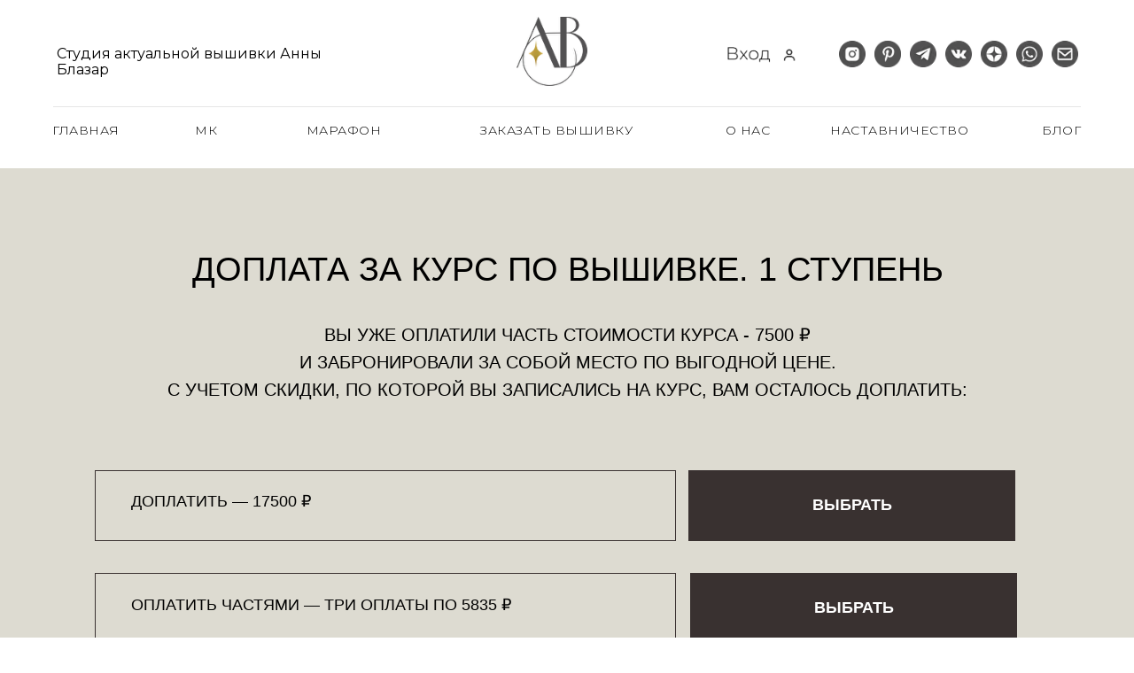

--- FILE ---
content_type: text/html; charset=UTF-8
request_url: https://annablazar.ru/kurspaydop1_3
body_size: 20746
content:
<!DOCTYPE html> <html lang="ru"> <head> <meta charset="utf-8" /> <meta http-equiv="Content-Type" content="text/html; charset=utf-8" /> <meta name="viewport" content="width=device-width, initial-scale=1.0" /> <!--metatextblock--> <title>Доплата тремя частями курса по вышивке</title> <meta property="og:url" content="https://annablazar.ru/kurspaydop1_3" /> <meta property="og:title" content="Доплата тремя частями курса по вышивке" /> <meta property="og:description" content="" /> <meta property="og:type" content="website" /> <meta property="og:image" content="https://static.tildacdn.com/tild3365-3466-4633-a239-386439386531/favicon.ico" /> <link rel="canonical" href="https://annablazar.ru/kurspaydop1_3"> <!--/metatextblock--> <meta name="format-detection" content="telephone=no" /> <meta http-equiv="x-dns-prefetch-control" content="on"> <link rel="dns-prefetch" href="https://ws.tildacdn.com"> <link rel="dns-prefetch" href="https://static.tildacdn.com"> <link rel="icon" type="image/png" sizes="32x32" href="https://static.tildacdn.com/tild6264-6232-4437-b438-306334326339/3232.png" media="(prefers-color-scheme: light)"/> <link rel="icon" type="image/png" sizes="32x32" href="https://static.tildacdn.com/tild3433-3966-4335-a538-336638663931/3232_.png" media="(prefers-color-scheme: dark)"/> <link rel="icon" type="image/svg+xml" sizes="any" href="https://static.tildacdn.com/tild3434-3761-4963-b865-643337613230/3232.svg"> <link rel="apple-touch-icon" type="image/png" href="https://static.tildacdn.com/tild3765-3261-4338-b864-663338613132/180180.png"> <link rel="icon" type="image/png" sizes="192x192" href="https://static.tildacdn.com/tild3765-3261-4338-b864-663338613132/180180.png"> <!-- Assets --> <script src="https://neo.tildacdn.com/js/tilda-fallback-1.0.min.js" async charset="utf-8"></script> <link rel="stylesheet" href="https://static.tildacdn.com/css/tilda-grid-3.0.min.css" type="text/css" media="all" onerror="this.loaderr='y';"/> <link rel="stylesheet" href="https://static.tildacdn.com/ws/project6190457/tilda-blocks-page31587741.min.css?t=1730301820" type="text/css" media="all" onerror="this.loaderr='y';" /> <link rel="preconnect" href="https://fonts.gstatic.com"> <link href="https://fonts.googleapis.com/css2?family=Montserrat:wght@300;400;500;600;700&subset=latin,cyrillic" rel="stylesheet"> <link rel="stylesheet" href="https://static.tildacdn.com/css/tilda-forms-1.0.min.css" type="text/css" media="all" onerror="this.loaderr='y';" /> <link rel="stylesheet" href="https://static.tildacdn.com/css/tilda-cart-1.0.min.css" type="text/css" media="all" onerror="this.loaderr='y';" /> <link rel="stylesheet" href="https://fonts.googleapis.com/css2?family=Forum:wght@400&family=Montserrat:wght@300;400;600;700" type="text/css" /> <script nomodule src="https://static.tildacdn.com/js/tilda-polyfill-1.0.min.js" charset="utf-8"></script> <script type="text/javascript">function t_onReady(func) {if(document.readyState!='loading') {func();} else {document.addEventListener('DOMContentLoaded',func);}}
function t_onFuncLoad(funcName,okFunc,time) {if(typeof window[funcName]==='function') {okFunc();} else {setTimeout(function() {t_onFuncLoad(funcName,okFunc,time);},(time||100));}}function t_throttle(fn,threshhold,scope) {return function() {fn.apply(scope||this,arguments);};}function t396_initialScale(t){t=document.getElementById("rec"+t);if(t){t=t.querySelector(".t396__artboard");if(t){var e,r=document.documentElement.clientWidth,a=[];if(i=t.getAttribute("data-artboard-screens"))for(var i=i.split(","),l=0;l<i.length;l++)a[l]=parseInt(i[l],10);else a=[320,480,640,960,1200];for(l=0;l<a.length;l++){var n=a[l];n<=r&&(e=n)}var o="edit"===window.allrecords.getAttribute("data-tilda-mode"),d="center"===t396_getFieldValue(t,"valign",e,a),c="grid"===t396_getFieldValue(t,"upscale",e,a),s=t396_getFieldValue(t,"height_vh",e,a),u=t396_getFieldValue(t,"height",e,a),g=!!window.opr&&!!window.opr.addons||!!window.opera||-1!==navigator.userAgent.indexOf(" OPR/");if(!o&&d&&!c&&!s&&u&&!g){for(var _=parseFloat((r/e).toFixed(3)),f=[t,t.querySelector(".t396__carrier"),t.querySelector(".t396__filter")],l=0;l<f.length;l++)f[l].style.height=Math.floor(parseInt(u,10)*_)+"px";t396_scaleInitial__getElementsToScale(t).forEach(function(t){t.style.zoom=_})}}}}function t396_scaleInitial__getElementsToScale(t){return t?Array.prototype.slice.call(t.children).filter(function(t){return t&&(t.classList.contains("t396__elem")||t.classList.contains("t396__group"))}):[]}function t396_getFieldValue(t,e,r,a){var i=a[a.length-1],l=r===i?t.getAttribute("data-artboard-"+e):t.getAttribute("data-artboard-"+e+"-res-"+r);if(!l)for(var n=0;n<a.length;n++){var o=a[n];if(!(o<=r)&&(l=o===i?t.getAttribute("data-artboard-"+e):t.getAttribute("data-artboard-"+e+"-res-"+o)))break}return l}</script> <script src="https://static.tildacdn.com/js/jquery-1.10.2.min.js" charset="utf-8" onerror="this.loaderr='y';"></script> <script src="https://static.tildacdn.com/js/tilda-scripts-3.0.min.js" charset="utf-8" defer onerror="this.loaderr='y';"></script> <script src="https://static.tildacdn.com/ws/project6190457/tilda-blocks-page31587741.min.js?t=1730301820" charset="utf-8" async onerror="this.loaderr='y';"></script> <script src="https://static.tildacdn.com/js/tilda-lazyload-1.0.min.js" charset="utf-8" async onerror="this.loaderr='y';"></script> <script src="https://static.tildacdn.com/js/tilda-zero-1.1.min.js" charset="utf-8" async onerror="this.loaderr='y';"></script> <script src="https://static.tildacdn.com/js/tilda-forms-1.0.min.js" charset="utf-8" async onerror="this.loaderr='y';"></script> <script src="https://static.tildacdn.com/js/tilda-cart-1.0.min.js" charset="utf-8" async onerror="this.loaderr='y';"></script> <script src="https://static.tildacdn.com/js/tilda-zero-scale-1.0.min.js" charset="utf-8" async onerror="this.loaderr='y';"></script> <script src="https://static.tildacdn.com/js/tilda-events-1.0.min.js" charset="utf-8" async onerror="this.loaderr='y';"></script> <!-- nominify begin --><meta name="yandex-verification" content="6cc294d62378b872" /> <meta name="twitter:card" content="summary_large_image"/> <meta name="yandex-verification" content="5d339359f82e7850" /> <meta name="google-site-verification" content="9avPdzRAlTunP_pRM7yNkgxzxiplLeAaoE28JpHws3U" /> <meta name="google-site-verification" content="gMUmcbyqpmHkdJYKiZbOaMpMv1DCEIsGsr0fyAaJ5d4" /> <!-- Yandex.Metrika counter --> <script type="text/javascript" >
   (function(m,e,t,r,i,k,a){m[i]=m[i]||function(){(m[i].a=m[i].a||[]).push(arguments)};
   m[i].l=1*new Date();
   for (var j = 0; j < document.scripts.length; j++) {if (document.scripts[j].src === r) { return; }}
   k=e.createElement(t),a=e.getElementsByTagName(t)[0],k.async=1,k.src=r,a.parentNode.insertBefore(k,a)})
   (window, document, "script", "https://mc.yandex.ru/metrika/tag.js", "ym");

   ym(93911912, "init", {
        clickmap:true,
        trackLinks:true,
        accurateTrackBounce:true,
        webvisor:true,
        ecommerce:"dataLayer"
   });
</script> <noscript><div><img src="https://mc.yandex.ru/watch/93911912" style="position:absolute; left:-9999px;" alt="" /></div></noscript> <!-- /Yandex.Metrika counter --> <!-- Google tag (gtag.js) --> <script async src="https://www.googletagmanager.com/gtag/js?id=G-VBTVHEPEYM"></script> <script>
  window.dataLayer = window.dataLayer || [];
  function gtag(){dataLayer.push(arguments);}
  gtag('js', new Date());

  gtag('config', 'G-VBTVHEPEYM');
</script> <!-- Google tag (gtag.js) --> <!-- Top.Mail.Ru counter --> <script type="text/javascript">
var _tmr = window._tmr || (window._tmr = []);
_tmr.push({id: "3516193", type: "pageView", start: (new Date()).getTime()});
(function (d, w, id) {
  if (d.getElementById(id)) return;
  var ts = d.createElement("script"); ts.type = "text/javascript"; ts.async = true; ts.id = id;
  ts.src = "https://top-fwz1.mail.ru/js/code.js";
  var f = function () {var s = d.getElementsByTagName("script")[0]; s.parentNode.insertBefore(ts, s);};
  if (w.opera == "[object Opera]") { d.addEventListener("DOMContentLoaded", f, false); } else { f(); }
})(document, window, "tmr-code");
</script> <noscript><div><img src="https://top-fwz1.mail.ru/counter?id=3516193;js=na" style="position:absolute;left:-9999px;" alt="Top.Mail.Ru" /></div></noscript> <!-- /Top.Mail.Ru counter --> <!-- nominify end --><script type="text/javascript">window.dataLayer=window.dataLayer||[];</script> <script type="text/javascript">(function() {if((/bot|google|yandex|baidu|bing|msn|duckduckbot|teoma|slurp|crawler|spider|robot|crawling|facebook/i.test(navigator.userAgent))===false&&typeof(sessionStorage)!='undefined'&&sessionStorage.getItem('visited')!=='y'&&document.visibilityState){var style=document.createElement('style');style.type='text/css';style.innerHTML='@media screen and (min-width: 980px) {.t-records {opacity: 0;}.t-records_animated {-webkit-transition: opacity ease-in-out .2s;-moz-transition: opacity ease-in-out .2s;-o-transition: opacity ease-in-out .2s;transition: opacity ease-in-out .2s;}.t-records.t-records_visible {opacity: 1;}}';document.getElementsByTagName('head')[0].appendChild(style);function t_setvisRecs(){var alr=document.querySelectorAll('.t-records');Array.prototype.forEach.call(alr,function(el) {el.classList.add("t-records_animated");});setTimeout(function() {Array.prototype.forEach.call(alr,function(el) {el.classList.add("t-records_visible");});sessionStorage.setItem("visited","y");},400);}
document.addEventListener('DOMContentLoaded',t_setvisRecs);}})();</script></head> <body class="t-body" style="margin:0;"> <!--allrecords--> <div id="allrecords" class="t-records" data-hook="blocks-collection-content-node" data-tilda-project-id="6190457" data-tilda-page-id="31587741" data-tilda-page-alias="kurspaydop1_3" data-tilda-formskey="988ac207c29058c17ffa425286190457" data-tilda-lazy="yes" data-tilda-project-lang="RU" data-tilda-root-zone="com" data-tilda-project-headcode="yes"> <!--header--> <header id="t-header" class="t-records" data-hook="blocks-collection-content-node" data-tilda-project-id="6190457" data-tilda-page-id="46270439" data-tilda-formskey="988ac207c29058c17ffa425286190457" data-tilda-lazy="yes" data-tilda-project-lang="RU" data-tilda-root-zone="com" data-tilda-project-headcode="yes"> <div id="rec726986580" class="r t-rec t-screenmin-980px" style=" " data-animationappear="off" data-record-type="396" data-screen-min="980px"> <!-- T396 --> <style>#rec726986580 .t396__artboard {height:190px;background-color:#ffffff;}#rec726986580 .t396__filter {height:190px;}#rec726986580 .t396__carrier{height:190px;background-position:center center;background-attachment:scroll;background-size:cover;background-repeat:no-repeat;}@media screen and (max-width:1679px) {#rec726986580 .t396__artboard,#rec726986580 .t396__filter,#rec726986580 .t396__carrier {height:190px;}#rec726986580 .t396__filter {}#rec726986580 .t396__carrier {background-attachment:scroll;}}@media screen and (max-width:1199px) {#rec726986580 .t396__artboard,#rec726986580 .t396__filter,#rec726986580 .t396__carrier {height:200px;}#rec726986580 .t396__filter {}#rec726986580 .t396__carrier {background-attachment:scroll;}}@media screen and (max-width:959px) {#rec726986580 .t396__artboard,#rec726986580 .t396__filter,#rec726986580 .t396__carrier {height:520px;}#rec726986580 .t396__filter {}#rec726986580 .t396__carrier {background-attachment:scroll;}}@media screen and (max-width:639px) {#rec726986580 .t396__artboard,#rec726986580 .t396__filter,#rec726986580 .t396__carrier {height:530px;}#rec726986580 .t396__filter {}#rec726986580 .t396__carrier {background-attachment:scroll;}}@media screen and (max-width:479px) {#rec726986580 .t396__artboard,#rec726986580 .t396__filter,#rec726986580 .t396__carrier {height:530px;}#rec726986580 .t396__filter {}#rec726986580 .t396__carrier {background-attachment:scroll;}}#rec726986580 .tn-elem[data-elem-id="1695390030206"]{color:#000000;text-align:center;z-index:2;top:141px;left:calc(50% - 5px + -403px);width:10px;}#rec726986580 .tn-elem[data-elem-id="1695390030206"] .tn-atom{color:#000000;font-size:14px;font-family:'Montserrat',Arial,sans-serif;line-height:1.15;font-weight:300;letter-spacing:0.5px;text-transform:uppercase;background-position:center center;border-color:transparent ;border-style:solid;}@media screen and (max-width:1679px) {#rec726986580 .tn-elem[data-elem-id="1695390030206"] {top:139px;left:calc(50% - 5px + -415px);width:10px;}#rec726986580 .tn-elem[data-elem-id="1695390030206"] .tn-atom{font-size:14px;}}@media screen and (max-width:1199px) {#rec726986580 .tn-elem[data-elem-id="1695390030206"] {top:142px;left:calc(50% - 5px + -332px);}#rec726986580 .tn-elem[data-elem-id="1695390030206"] {text-align:center;}#rec726986580 .tn-elem[data-elem-id="1695390030206"] .tn-atom{font-size:12px;}}@media screen and (max-width:959px) {#rec726986580 .tn-elem[data-elem-id="1695390030206"] {top:171px;left:calc(50% - 5px + -6px);}#rec726986580 .tn-elem[data-elem-id="1695390030206"] {text-align:center;}}@media screen and (max-width:639px) {#rec726986580 .tn-elem[data-elem-id="1695390030206"] {top:171px;left:calc(50% - 5px + -6px);}#rec726986580 .tn-elem[data-elem-id="1695390030206"] {text-align:center;}}@media screen and (max-width:479px) {#rec726986580 .tn-elem[data-elem-id="1695390030206"] {top:171px;left:calc(50% - 5px + -6px);}}#rec726986580 .tn-elem[data-elem-id="1690212307241"]{color:#000000;text-align:center;z-index:3;top:141px;left:calc(50% - 92px + -5px);width:184px;}#rec726986580 .tn-elem[data-elem-id="1690212307241"] .tn-atom{color:#000000;font-size:14px;font-family:'Montserrat',Arial,sans-serif;line-height:1.15;font-weight:300;letter-spacing:0.5px;text-transform:uppercase;background-position:center center;border-color:transparent ;border-style:solid;}@media screen and (max-width:1679px) {#rec726986580 .tn-elem[data-elem-id="1690212307241"] {top:139px;left:calc(50% - 92px + -12px);width:184px;}#rec726986580 .tn-elem[data-elem-id="1690212307241"] .tn-atom{font-size:14px;}}@media screen and (max-width:1199px) {#rec726986580 .tn-elem[data-elem-id="1690212307241"] {top:142px;left:calc(50% - 92px + -2px);}#rec726986580 .tn-elem[data-elem-id="1690212307241"] {text-align:center;}#rec726986580 .tn-elem[data-elem-id="1690212307241"] .tn-atom{font-size:12px;}}@media screen and (max-width:959px) {#rec726986580 .tn-elem[data-elem-id="1690212307241"] {top:245px;left:calc(50% - 92px + 0px);}#rec726986580 .tn-elem[data-elem-id="1690212307241"] {text-align:center;}}@media screen and (max-width:639px) {#rec726986580 .tn-elem[data-elem-id="1690212307241"] {top:317px;left:calc(50% - 92px + 0px);}#rec726986580 .tn-elem[data-elem-id="1690212307241"] {text-align:center;}}@media screen and (max-width:479px) {#rec726986580 .tn-elem[data-elem-id="1690212307241"] {top:239px;left:calc(50% - 92px + 0px);}}#rec726986580 .tn-elem[data-elem-id="1681906650726"]{color:#000000;z-index:4;top:52px;left:calc(100% - 370px + -1067px);width:370px;}#rec726986580 .tn-elem[data-elem-id="1681906650726"] .tn-atom{color:#000000;font-size:16px;font-family:'Montserrat',Arial,sans-serif;line-height:1.15;font-weight:400;background-position:center center;border-color:transparent ;border-style:solid;}@media screen and (max-width:1679px) {#rec726986580 .tn-elem[data-elem-id="1681906650726"] {top:52px;left:calc(100% - 370px + -857px);width:359px;}#rec726986580 .tn-elem[data-elem-id="1681906650726"] .tn-atom{font-size:16px;}}@media screen and (max-width:1199px) {#rec726986580 .tn-elem[data-elem-id="1681906650726"] {top:55px;left:calc(100% - 370px + -587px);width:363px;}#rec726986580 .tn-elem[data-elem-id="1681906650726"] {text-align:center;}}@media screen and (max-width:959px) {#rec726986580 .tn-elem[data-elem-id="1681906650726"] {top:405px;left:calc(100% - 370px + 1px);width:259px;}#rec726986580 .tn-elem[data-elem-id="1681906650726"] {text-align:center;}}@media screen and (max-width:639px) {#rec726986580 .tn-elem[data-elem-id="1681906650726"] {left:calc(100% - 370px + 0px);width:254px;}#rec726986580 .tn-elem[data-elem-id="1681906650726"] {text-align:center;}}@media screen and (max-width:479px) {#rec726986580 .tn-elem[data-elem-id="1681906650726"] {top:411px;left:calc(100% - 370px + 0px);width:258px;}}#rec726986580 .tn-elem[data-elem-id="1682078668046"]{z-index:5;top:120px;left:calc(50% - 580px + 0px);width:1160px;height:1px;}#rec726986580 .tn-elem[data-elem-id="1682078668046"] .tn-atom{opacity:0.1;background-color:#000000;background-position:center center;border-color:transparent ;border-style:solid;}@media screen and (max-width:1679px) {#rec726986580 .tn-elem[data-elem-id="1682078668046"] {top:120px;left:calc(50% - 580px + 0px);width:1160px;height:1px;}}@media screen and (max-width:1199px) {#rec726986580 .tn-elem[data-elem-id="1682078668046"] {width:940px;}}@media screen and (max-width:959px) {#rec726986580 .tn-elem[data-elem-id="1682078668046"] {top:139px;left:calc(50% - 580px + 0px);}#rec726986580 .tn-elem[data-elem-id="1682078668046"] .tn-atom{opacity:0;}}@media screen and (max-width:639px) {}@media screen and (max-width:479px) {}#rec726986580 .tn-elem[data-elem-id="1690212146842"]{z-index:6;top:19px;left:calc(50% - 40px + 0px);width:80px;}#rec726986580 .tn-elem[data-elem-id="1690212146842"] .tn-atom{background-position:center center;border-color:transparent ;border-style:solid;}@media screen and (max-width:1679px) {#rec726986580 .tn-elem[data-elem-id="1690212146842"] {top:19px;left:calc(50% - 40px + -17px);width:80px;}}@media screen and (max-width:1199px) {#rec726986580 .tn-elem[data-elem-id="1690212146842"] {left:calc(50% - 40px + 0px);}}@media screen and (max-width:959px) {}@media screen and (max-width:639px) {}@media screen and (max-width:479px) {}#rec726986580 .tn-elem[data-elem-id="1681821390795"]{color:#000000;text-align:center;z-index:7;top:141px;left:calc(50% - 45px + -229px);width:90px;}#rec726986580 .tn-elem[data-elem-id="1681821390795"] .tn-atom{color:#000000;font-size:14px;font-family:'Montserrat',Arial,sans-serif;line-height:1.15;font-weight:300;letter-spacing:0.5px;text-transform:uppercase;background-position:center center;border-color:transparent ;border-style:solid;}@media screen and (max-width:1679px) {#rec726986580 .tn-elem[data-elem-id="1681821390795"] {top:139px;left:calc(50% - 45px + -252px);width:90px;}#rec726986580 .tn-elem[data-elem-id="1681821390795"] .tn-atom{font-size:14px;}}@media screen and (max-width:1199px) {#rec726986580 .tn-elem[data-elem-id="1681821390795"] {top:142px;left:calc(50% - 45px + -201px);}#rec726986580 .tn-elem[data-elem-id="1681821390795"] {text-align:center;}#rec726986580 .tn-elem[data-elem-id="1681821390795"] .tn-atom{font-size:12px;}}@media screen and (max-width:959px) {#rec726986580 .tn-elem[data-elem-id="1681821390795"] {top:207px;left:calc(50% - 45px + 0px);}#rec726986580 .tn-elem[data-elem-id="1681821390795"] {text-align:center;}}@media screen and (max-width:639px) {#rec726986580 .tn-elem[data-elem-id="1681821390795"] {top:210px;left:calc(50% - 45px + 0px);}#rec726986580 .tn-elem[data-elem-id="1681821390795"] {text-align:center;}}@media screen and (max-width:479px) {#rec726986580 .tn-elem[data-elem-id="1681821390795"] {top:203px;left:calc(50% - 45px + 0px);}}#rec726986580 .tn-elem[data-elem-id="1690216195860"]{color:#000000;text-align:center;z-index:8;top:141px;left:calc(50% - 35px + 209px);width:70px;}#rec726986580 .tn-elem[data-elem-id="1690216195860"] .tn-atom{color:#000000;font-size:14px;font-family:'Montserrat',Arial,sans-serif;line-height:1.15;font-weight:300;letter-spacing:0.5px;text-transform:uppercase;background-position:center center;border-color:transparent ;border-style:solid;}@media screen and (max-width:1679px) {#rec726986580 .tn-elem[data-elem-id="1690216195860"] {top:139px;left:calc(50% - 35px + 204px);width:70px;}#rec726986580 .tn-elem[data-elem-id="1690216195860"] .tn-atom{font-size:14px;}}@media screen and (max-width:1199px) {#rec726986580 .tn-elem[data-elem-id="1690216195860"] {top:142px;left:calc(50% - 35px + 144px);}#rec726986580 .tn-elem[data-elem-id="1690216195860"] {text-align:center;}#rec726986580 .tn-elem[data-elem-id="1690216195860"] .tn-atom{font-size:12px;}}@media screen and (max-width:959px) {#rec726986580 .tn-elem[data-elem-id="1690216195860"] {top:279px;left:calc(50% - 35px + 0px);}#rec726986580 .tn-elem[data-elem-id="1690216195860"] {text-align:center;}}@media screen and (max-width:639px) {#rec726986580 .tn-elem[data-elem-id="1690216195860"] {top:281px;left:calc(50% - 35px + 0px);}#rec726986580 .tn-elem[data-elem-id="1690216195860"] {text-align:center;}}@media screen and (max-width:479px) {#rec726986580 .tn-elem[data-elem-id="1690216195860"] {top:275px;left:calc(50% - 35px + 0px);}}#rec726986580 .tn-elem[data-elem-id="1681906262067"]{color:#000000;text-align:center;z-index:9;top:141px;left:calc(50% - 24.5px + 541px);width:49px;}#rec726986580 .tn-elem[data-elem-id="1681906262067"] .tn-atom{color:#000000;font-size:14px;font-family:'Montserrat',Arial,sans-serif;line-height:1.15;font-weight:300;letter-spacing:0.5px;text-transform:uppercase;background-position:center center;border-color:transparent ;border-style:solid;}@media screen and (max-width:1679px) {#rec726986580 .tn-elem[data-elem-id="1681906262067"] {top:139px;left:calc(50% - 24.5px + 558px);width:49px;}#rec726986580 .tn-elem[data-elem-id="1681906262067"] .tn-atom{font-size:14px;}}@media screen and (max-width:1199px) {#rec726986580 .tn-elem[data-elem-id="1681906262067"] {top:142px;left:calc(50% - 24.5px + 415px);}#rec726986580 .tn-elem[data-elem-id="1681906262067"] {text-align:center;}#rec726986580 .tn-elem[data-elem-id="1681906262067"] .tn-atom{font-size:12px;}}@media screen and (max-width:959px) {#rec726986580 .tn-elem[data-elem-id="1681906262067"] {top:348px;left:calc(50% - 24.5px + 0px);}#rec726986580 .tn-elem[data-elem-id="1681906262067"] {text-align:center;}}@media screen and (max-width:639px) {#rec726986580 .tn-elem[data-elem-id="1681906262067"] {top:354px;left:calc(50% - 24.5px + -1px);}#rec726986580 .tn-elem[data-elem-id="1681906262067"] {text-align:center;}}@media screen and (max-width:479px) {#rec726986580 .tn-elem[data-elem-id="1681906262067"] {top:341px;left:calc(50% - 24.5px + 1px);}}#rec726986580 .tn-elem[data-elem-id="1690212327887"]{color:#000000;text-align:center;z-index:10;top:141px;left:calc(50% - 35px + 345px);width:70px;}#rec726986580 .tn-elem[data-elem-id="1690212327887"] .tn-atom{color:#000000;font-size:14px;font-family:'Montserrat',Arial,sans-serif;line-height:1.15;font-weight:300;letter-spacing:0.5px;text-transform:uppercase;background-position:center center;border-color:transparent ;border-style:solid;}@media screen and (max-width:1679px) {#rec726986580 .tn-elem[data-elem-id="1690212327887"] {top:139px;left:calc(50% - 35px + 332px);width:70px;}#rec726986580 .tn-elem[data-elem-id="1690212327887"] .tn-atom{font-size:14px;}}@media screen and (max-width:1199px) {#rec726986580 .tn-elem[data-elem-id="1690212327887"] {top:142px;left:calc(50% - 35px + 258px);}#rec726986580 .tn-elem[data-elem-id="1690212327887"] {text-align:center;}#rec726986580 .tn-elem[data-elem-id="1690212327887"] .tn-atom{font-size:12px;}}@media screen and (max-width:959px) {#rec726986580 .tn-elem[data-elem-id="1690212327887"] {top:312px;left:calc(50% - 35px + -30px);}#rec726986580 .tn-elem[data-elem-id="1690212327887"] {text-align:center;}}@media screen and (max-width:639px) {#rec726986580 .tn-elem[data-elem-id="1690212327887"] {top:249px;left:calc(50% - 35px + -30px);}#rec726986580 .tn-elem[data-elem-id="1690212327887"] {text-align:center;}}@media screen and (max-width:479px) {#rec726986580 .tn-elem[data-elem-id="1690212327887"] {top:308px;left:calc(50% - 35px + -30px);}}#rec726986580 .tn-elem[data-elem-id="1690988823545"]{z-index:11;top:45px;left:1047px;width:80px;}#rec726986580 .tn-elem[data-elem-id="1690988823545"] .tn-atom{background-position:center center;border-color:transparent ;border-style:solid;}@media screen and (max-width:1679px) {#rec726986580 .tn-elem[data-elem-id="1690988823545"] {top:45px;left:819px;width:80px;}}@media screen and (max-width:1199px) {#rec726986580 .tn-elem[data-elem-id="1690988823545"] {top:48px;left:641px;}}@media screen and (max-width:959px) {}@media screen and (max-width:639px) {}@media screen and (max-width:479px) {}#rec726986580 .tn-elem[data-elem-id="1681906469962"]{color:#000000;text-align:center;z-index:13;top:141px;left:calc(50% - 5px + -576px);width:10px;}#rec726986580 .tn-elem[data-elem-id="1681906469962"] .tn-atom{color:#000000;font-size:14px;font-family:'Montserrat',Arial,sans-serif;line-height:1.15;font-weight:300;letter-spacing:0.5px;text-transform:uppercase;background-position:center center;border-color:transparent ;border-style:solid;}@media screen and (max-width:1679px) {#rec726986580 .tn-elem[data-elem-id="1681906469962"] {top:139px;left:calc(50% - 5px + -576px);width:10px;}#rec726986580 .tn-elem[data-elem-id="1681906469962"] .tn-atom{font-size:14px;}}@media screen and (max-width:1199px) {#rec726986580 .tn-elem[data-elem-id="1681906469962"] {top:142px;left:calc(50% - 5px + -458px);}#rec726986580 .tn-elem[data-elem-id="1681906469962"] {text-align:center;}#rec726986580 .tn-elem[data-elem-id="1681906469962"] .tn-atom{font-size:12px;}}@media screen and (max-width:959px) {#rec726986580 .tn-elem[data-elem-id="1681906469962"] {top:139px;left:calc(50% - 5px + -27px);}#rec726986580 .tn-elem[data-elem-id="1681906469962"] {text-align:center;}}@media screen and (max-width:639px) {#rec726986580 .tn-elem[data-elem-id="1681906469962"] {top:139px;left:calc(50% - 5px + -27px);}#rec726986580 .tn-elem[data-elem-id="1681906469962"] {text-align:center;}}@media screen and (max-width:479px) {#rec726986580 .tn-elem[data-elem-id="1681906469962"] {top:139px;left:calc(50% - 5px + -27px);}}#rec726986580 .tn-elem[data-elem-id="1690213413565"]{z-index:12;top:46px;left:1175px;width:30px;}#rec726986580 .tn-elem[data-elem-id="1690213413565"] .tn-atom{background-position:center center;border-color:transparent ;border-style:solid;}@media screen and (max-width:1679px) {#rec726986580 .tn-elem[data-elem-id="1690213413565"] {top:46px;left:947px;width:30px;}}@media screen and (max-width:1199px) {#rec726986580 .tn-elem[data-elem-id="1690213413565"] {top:48px;left:752px;}}@media screen and (max-width:959px) {}@media screen and (max-width:639px) {}@media screen and (max-width:479px) {}#rec726986580 .tn-elem[data-elem-id="1690213582982"]{z-index:14;top:46px;left:1215px;width:30px;}#rec726986580 .tn-elem[data-elem-id="1690213582982"] .tn-atom{background-position:center center;border-color:transparent ;border-style:solid;}@media screen and (max-width:1679px) {#rec726986580 .tn-elem[data-elem-id="1690213582982"] {top:46px;left:987px;width:30px;}}@media screen and (max-width:1199px) {#rec726986580 .tn-elem[data-elem-id="1690213582982"] {top:48px;left:792px;}}@media screen and (max-width:959px) {}@media screen and (max-width:639px) {}@media screen and (max-width:479px) {}#rec726986580 .tn-elem[data-elem-id="1690213643268"]{z-index:15;top:46px;left:1255px;width:30px;}#rec726986580 .tn-elem[data-elem-id="1690213643268"] .tn-atom{background-position:center center;border-color:transparent ;border-style:solid;}@media screen and (max-width:1679px) {#rec726986580 .tn-elem[data-elem-id="1690213643268"] {top:46px;left:1027px;width:30px;}}@media screen and (max-width:1199px) {#rec726986580 .tn-elem[data-elem-id="1690213643268"] {top:48px;left:832px;}}@media screen and (max-width:959px) {}@media screen and (max-width:639px) {}@media screen and (max-width:479px) {}#rec726986580 .tn-elem[data-elem-id="1695343766362"]{z-index:16;top:46px;left:1295px;width:30px;}#rec726986580 .tn-elem[data-elem-id="1695343766362"] .tn-atom{background-position:center center;border-color:transparent ;border-style:solid;}#rec726986580 .tn-elem[data-elem-id="1695343766362"] .tn-atom {-webkit-transform:rotate(2deg);-moz-transform:rotate(2deg);transform:rotate(2deg);}@media screen and (max-width:1679px) {#rec726986580 .tn-elem[data-elem-id="1695343766362"] {top:46px;left:1067px;width:30px;}}@media screen and (max-width:1199px) {#rec726986580 .tn-elem[data-elem-id="1695343766362"] {top:48px;left:871px;}}@media screen and (max-width:959px) {}@media screen and (max-width:639px) {}@media screen and (max-width:479px) {}#rec726986580 .tn-elem[data-elem-id="1690319112124"]{z-index:17;top:46px;left:1375px;width:30px;}#rec726986580 .tn-elem[data-elem-id="1690319112124"] .tn-atom{background-position:center center;border-color:transparent ;border-style:solid;}@media screen and (max-width:1679px) {#rec726986580 .tn-elem[data-elem-id="1690319112124"] {top:46px;left:1147px;width:30px;}}@media screen and (max-width:1199px) {#rec726986580 .tn-elem[data-elem-id="1690319112124"] {top:48px;left:912px;}}@media screen and (max-width:959px) {}@media screen and (max-width:639px) {}@media screen and (max-width:479px) {}#rec726986580 .tn-elem[data-elem-id="1690215689697"]{z-index:18;top:46px;left:1415px;width:30px;}#rec726986580 .tn-elem[data-elem-id="1690215689697"] .tn-atom{background-position:center center;border-color:transparent ;border-style:solid;}@media screen and (max-width:1679px) {#rec726986580 .tn-elem[data-elem-id="1690215689697"] {top:46px;left:1187px;width:30px;}}@media screen and (max-width:1199px) {#rec726986580 .tn-elem[data-elem-id="1690215689697"] {top:48px;left:952px;}}@media screen and (max-width:959px) {}@media screen and (max-width:639px) {}@media screen and (max-width:479px) {}#rec726986580 .tn-elem[data-elem-id="1690319097370"]{z-index:19;top:46px;left:1335px;width:30px;}#rec726986580 .tn-elem[data-elem-id="1690319097370"] .tn-atom{background-position:center center;border-color:transparent ;border-style:solid;}#rec726986580 .tn-elem[data-elem-id="1690319097370"] .tn-atom {-webkit-transform:rotate(2deg);-moz-transform:rotate(2deg);transform:rotate(2deg);}@media screen and (max-width:1679px) {#rec726986580 .tn-elem[data-elem-id="1690319097370"] {top:46px;left:1107px;width:30px;}}@media screen and (max-width:1199px) {#rec726986580 .tn-elem[data-elem-id="1690319097370"] {top:48px;left:871px;}}@media screen and (max-width:959px) {}@media screen and (max-width:639px) {}@media screen and (max-width:479px) {}#rec726986580 .tn-elem[data-elem-id="1690213413565"]{z-index:12;top:46px;left:1175px;width:30px;}#rec726986580 .tn-elem[data-elem-id="1690213413565"] .tn-atom{background-position:center center;border-color:transparent ;border-style:solid;}@media screen and (max-width:1679px) {#rec726986580 .tn-elem[data-elem-id="1690213413565"] {top:46px;left:947px;width:30px;}}@media screen and (max-width:1199px) {#rec726986580 .tn-elem[data-elem-id="1690213413565"] {top:48px;left:752px;}}@media screen and (max-width:959px) {}@media screen and (max-width:639px) {}@media screen and (max-width:479px) {}#rec726986580 .tn-elem[data-elem-id="1690213582982"]{z-index:14;top:46px;left:1215px;width:30px;}#rec726986580 .tn-elem[data-elem-id="1690213582982"] .tn-atom{background-position:center center;border-color:transparent ;border-style:solid;}@media screen and (max-width:1679px) {#rec726986580 .tn-elem[data-elem-id="1690213582982"] {top:46px;left:987px;width:30px;}}@media screen and (max-width:1199px) {#rec726986580 .tn-elem[data-elem-id="1690213582982"] {top:48px;left:792px;}}@media screen and (max-width:959px) {}@media screen and (max-width:639px) {}@media screen and (max-width:479px) {}#rec726986580 .tn-elem[data-elem-id="1690213643268"]{z-index:15;top:46px;left:1255px;width:30px;}#rec726986580 .tn-elem[data-elem-id="1690213643268"] .tn-atom{background-position:center center;border-color:transparent ;border-style:solid;}@media screen and (max-width:1679px) {#rec726986580 .tn-elem[data-elem-id="1690213643268"] {top:46px;left:1027px;width:30px;}}@media screen and (max-width:1199px) {#rec726986580 .tn-elem[data-elem-id="1690213643268"] {top:48px;left:832px;}}@media screen and (max-width:959px) {}@media screen and (max-width:639px) {}@media screen and (max-width:479px) {}#rec726986580 .tn-elem[data-elem-id="1695343766362"]{z-index:16;top:46px;left:1295px;width:30px;}#rec726986580 .tn-elem[data-elem-id="1695343766362"] .tn-atom{background-position:center center;border-color:transparent ;border-style:solid;}#rec726986580 .tn-elem[data-elem-id="1695343766362"] .tn-atom {-webkit-transform:rotate(2deg);-moz-transform:rotate(2deg);transform:rotate(2deg);}@media screen and (max-width:1679px) {#rec726986580 .tn-elem[data-elem-id="1695343766362"] {top:46px;left:1067px;width:30px;}}@media screen and (max-width:1199px) {#rec726986580 .tn-elem[data-elem-id="1695343766362"] {top:48px;left:871px;}}@media screen and (max-width:959px) {}@media screen and (max-width:639px) {}@media screen and (max-width:479px) {}#rec726986580 .tn-elem[data-elem-id="1690319112124"]{z-index:17;top:46px;left:1375px;width:30px;}#rec726986580 .tn-elem[data-elem-id="1690319112124"] .tn-atom{background-position:center center;border-color:transparent ;border-style:solid;}@media screen and (max-width:1679px) {#rec726986580 .tn-elem[data-elem-id="1690319112124"] {top:46px;left:1147px;width:30px;}}@media screen and (max-width:1199px) {#rec726986580 .tn-elem[data-elem-id="1690319112124"] {top:48px;left:912px;}}@media screen and (max-width:959px) {}@media screen and (max-width:639px) {}@media screen and (max-width:479px) {}#rec726986580 .tn-elem[data-elem-id="1690215689697"]{z-index:18;top:46px;left:1415px;width:30px;}#rec726986580 .tn-elem[data-elem-id="1690215689697"] .tn-atom{background-position:center center;border-color:transparent ;border-style:solid;}@media screen and (max-width:1679px) {#rec726986580 .tn-elem[data-elem-id="1690215689697"] {top:46px;left:1187px;width:30px;}}@media screen and (max-width:1199px) {#rec726986580 .tn-elem[data-elem-id="1690215689697"] {top:48px;left:952px;}}@media screen and (max-width:959px) {}@media screen and (max-width:639px) {}@media screen and (max-width:479px) {}#rec726986580 .tn-elem[data-elem-id="1690319097370"]{z-index:19;top:46px;left:1335px;width:30px;}#rec726986580 .tn-elem[data-elem-id="1690319097370"] .tn-atom{background-position:center center;border-color:transparent ;border-style:solid;}#rec726986580 .tn-elem[data-elem-id="1690319097370"] .tn-atom {-webkit-transform:rotate(2deg);-moz-transform:rotate(2deg);transform:rotate(2deg);}@media screen and (max-width:1679px) {#rec726986580 .tn-elem[data-elem-id="1690319097370"] {top:46px;left:1107px;width:30px;}}@media screen and (max-width:1199px) {#rec726986580 .tn-elem[data-elem-id="1690319097370"] {top:48px;left:871px;}}@media screen and (max-width:959px) {}@media screen and (max-width:639px) {}@media screen and (max-width:479px) {}</style> <div class='t396'> <div class="t396__artboard" data-artboard-recid="726986580" data-artboard-screens="320,480,640,960,1200,1680" data-artboard-height="190" data-artboard-valign="center" data-artboard-upscale="grid" data-artboard-height-res-320="530" data-artboard-height-res-480="530" data-artboard-height-res-640="520" data-artboard-height-res-960="200" data-artboard-height-res-1200="190"> <div class="t396__carrier" data-artboard-recid="726986580"></div> <div class="t396__filter" data-artboard-recid="726986580"></div> <div class='t396__elem tn-elem tn-elem__7269865801695390030206' data-elem-id='1695390030206' data-elem-type='text' data-field-top-value="141" data-field-left-value="-403" data-field-width-value="10" data-field-axisy-value="top" data-field-axisx-value="center" data-field-container-value="grid" data-field-topunits-value="px" data-field-leftunits-value="px" data-field-heightunits-value="" data-field-widthunits-value="px" data-field-top-res-320-value="171" data-field-left-res-320-value="-6" data-field-axisx-res-320-value="center" data-field-container-res-320-value="grid" data-field-top-res-480-value="171" data-field-left-res-480-value="-6" data-field-top-res-640-value="171" data-field-left-res-640-value="-6" data-field-axisx-res-640-value="center" data-field-container-res-640-value="grid" data-field-top-res-960-value="142" data-field-left-res-960-value="-332" data-field-container-res-960-value="grid" data-field-top-res-1200-value="139" data-field-left-res-1200-value="-415" data-field-width-res-1200-value="10"> <div class='tn-atom'><a href="/lessons"style="color: inherit">МК</a></div> </div> <div class='t396__elem tn-elem tn-elem__7269865801690212307241' data-elem-id='1690212307241' data-elem-type='text' data-field-top-value="141" data-field-left-value="-5" data-field-width-value="184" data-field-axisy-value="top" data-field-axisx-value="center" data-field-container-value="grid" data-field-topunits-value="px" data-field-leftunits-value="px" data-field-heightunits-value="" data-field-widthunits-value="px" data-field-top-res-320-value="239" data-field-left-res-320-value="0" data-field-axisx-res-320-value="center" data-field-container-res-320-value="grid" data-field-top-res-480-value="317" data-field-left-res-480-value="0" data-field-top-res-640-value="245" data-field-left-res-640-value="0" data-field-axisx-res-640-value="center" data-field-container-res-640-value="grid" data-field-top-res-960-value="142" data-field-left-res-960-value="-2" data-field-container-res-960-value="grid" data-field-top-res-1200-value="139" data-field-left-res-1200-value="-12" data-field-width-res-1200-value="184"> <div class='tn-atom'><a href="/"style="color: inherit">заказать вышивку</a></div> </div> <div class='t396__elem tn-elem tn-elem__7269865801681906650726' data-elem-id='1681906650726' data-elem-type='text' data-field-top-value="52" data-field-left-value="-1067" data-field-width-value="370" data-field-axisy-value="top" data-field-axisx-value="right" data-field-container-value="window" data-field-topunits-value="px" data-field-leftunits-value="px" data-field-heightunits-value="" data-field-widthunits-value="px" data-field-top-res-320-value="411" data-field-left-res-320-value="0" data-field-width-res-320-value="258" data-field-axisx-res-320-value="center" data-field-container-res-320-value="grid" data-field-left-res-480-value="0" data-field-width-res-480-value="254" data-field-top-res-640-value="405" data-field-left-res-640-value="1" data-field-width-res-640-value="259" data-field-axisx-res-640-value="center" data-field-container-res-640-value="grid" data-field-top-res-960-value="55" data-field-left-res-960-value="-587" data-field-width-res-960-value="363" data-field-container-res-960-value="grid" data-field-top-res-1200-value="52" data-field-left-res-1200-value="-857" data-field-width-res-1200-value="359"> <div class='tn-atom'><a href="/"style="color: inherit">Студия актуальной вышивки Анны Блазар</a></div> </div> <div class='t396__elem tn-elem tn-elem__7269865801682078668046' data-elem-id='1682078668046' data-elem-type='shape' data-field-top-value="120" data-field-left-value="0" data-field-height-value="1" data-field-width-value="1160" data-field-axisy-value="top" data-field-axisx-value="center" data-field-container-value="grid" data-field-topunits-value="px" data-field-leftunits-value="px" data-field-heightunits-value="px" data-field-widthunits-value="px" data-field-top-res-640-value="139" data-field-left-res-640-value="0" data-field-width-res-960-value="940" data-field-top-res-1200-value="120" data-field-left-res-1200-value="0" data-field-height-res-1200-value="1" data-field-width-res-1200-value="1160"> <div class='tn-atom'> </div> </div> <div class='t396__elem tn-elem tn-elem__7269865801690212146842' data-elem-id='1690212146842' data-elem-type='image' data-field-top-value="19" data-field-left-value="0" data-field-width-value="80" data-field-axisy-value="top" data-field-axisx-value="center" data-field-container-value="window" data-field-topunits-value="px" data-field-leftunits-value="px" data-field-heightunits-value="" data-field-widthunits-value="px" data-field-filewidth-value="621" data-field-fileheight-value="611" data-field-left-res-960-value="0" data-field-top-res-1200-value="19" data-field-left-res-1200-value="-17" data-field-width-res-1200-value="80"> <a class='tn-atom' href="/"> <img class='tn-atom__img t-img' data-original='https://static.tildacdn.com/tild3336-3632-4536-a465-376561303632/Logo_6.png' alt='' imgfield='tn_img_1690212146842' /> </a> </div> <div class='t396__elem tn-elem tn-elem__7269865801681821390795' data-elem-id='1681821390795' data-elem-type='text' data-field-top-value="141" data-field-left-value="-229" data-field-width-value="90" data-field-axisy-value="top" data-field-axisx-value="center" data-field-container-value="grid" data-field-topunits-value="px" data-field-leftunits-value="px" data-field-heightunits-value="" data-field-widthunits-value="px" data-field-top-res-320-value="203" data-field-left-res-320-value="0" data-field-axisx-res-320-value="center" data-field-container-res-320-value="grid" data-field-top-res-480-value="210" data-field-left-res-480-value="0" data-field-top-res-640-value="207" data-field-left-res-640-value="0" data-field-axisx-res-640-value="center" data-field-container-res-640-value="grid" data-field-top-res-960-value="142" data-field-left-res-960-value="-201" data-field-container-res-960-value="grid" data-field-top-res-1200-value="139" data-field-left-res-1200-value="-252" data-field-width-res-1200-value="90"> <div class='tn-atom'><a href="/abkursnew"style="color: inherit">Марафон</a></div> </div> <div class='t396__elem tn-elem tn-elem__7269865801690216195860' data-elem-id='1690216195860' data-elem-type='text' data-field-top-value="141" data-field-left-value="209" data-field-width-value="70" data-field-axisy-value="top" data-field-axisx-value="center" data-field-container-value="grid" data-field-topunits-value="px" data-field-leftunits-value="px" data-field-heightunits-value="" data-field-widthunits-value="px" data-field-top-res-320-value="275" data-field-left-res-320-value="0" data-field-axisx-res-320-value="center" data-field-container-res-320-value="grid" data-field-top-res-480-value="281" data-field-left-res-480-value="0" data-field-top-res-640-value="279" data-field-left-res-640-value="0" data-field-axisx-res-640-value="center" data-field-container-res-640-value="grid" data-field-top-res-960-value="142" data-field-left-res-960-value="144" data-field-container-res-960-value="grid" data-field-top-res-1200-value="139" data-field-left-res-1200-value="204" data-field-width-res-1200-value="70"> <div class='tn-atom'><a href="/about"style="color: inherit">о нас</a></div> </div> <div class='t396__elem tn-elem tn-elem__7269865801681906262067' data-elem-id='1681906262067' data-elem-type='text' data-field-top-value="141" data-field-left-value="541" data-field-width-value="49" data-field-axisy-value="top" data-field-axisx-value="center" data-field-container-value="grid" data-field-topunits-value="px" data-field-leftunits-value="px" data-field-heightunits-value="" data-field-widthunits-value="px" data-field-top-res-320-value="341" data-field-left-res-320-value="1" data-field-axisx-res-320-value="center" data-field-container-res-320-value="grid" data-field-top-res-480-value="354" data-field-left-res-480-value="-1" data-field-top-res-640-value="348" data-field-left-res-640-value="0" data-field-axisx-res-640-value="center" data-field-container-res-640-value="grid" data-field-top-res-960-value="142" data-field-left-res-960-value="415" data-field-container-res-960-value="grid" data-field-top-res-1200-value="139" data-field-left-res-1200-value="558" data-field-width-res-1200-value="49"> <div class='tn-atom'><a href="/blog"style="color: inherit">блог</a></div> </div> <div class='t396__elem tn-elem tn-elem__7269865801690212327887' data-elem-id='1690212327887' data-elem-type='text' data-field-top-value="141" data-field-left-value="345" data-field-width-value="70" data-field-axisy-value="top" data-field-axisx-value="center" data-field-container-value="grid" data-field-topunits-value="px" data-field-leftunits-value="px" data-field-heightunits-value="" data-field-widthunits-value="px" data-field-top-res-320-value="308" data-field-left-res-320-value="-30" data-field-axisx-res-320-value="center" data-field-container-res-320-value="grid" data-field-top-res-480-value="249" data-field-left-res-480-value="-30" data-field-top-res-640-value="312" data-field-left-res-640-value="-30" data-field-axisx-res-640-value="center" data-field-container-res-640-value="grid" data-field-top-res-960-value="142" data-field-left-res-960-value="258" data-field-container-res-960-value="grid" data-field-top-res-1200-value="139" data-field-left-res-1200-value="332" data-field-width-res-1200-value="70"> <div class='tn-atom'><a href="/"style="color: inherit">наставничество</a></div> </div> <div class='t396__elem tn-elem tn-elem__7269865801690988823545' data-elem-id='1690988823545' data-elem-type='image' data-field-top-value="45" data-field-left-value="1047" data-field-width-value="80" data-field-axisy-value="top" data-field-axisx-value="left" data-field-container-value="window" data-field-topunits-value="px" data-field-leftunits-value="px" data-field-heightunits-value="" data-field-widthunits-value="px" data-field-filewidth-value="381" data-field-fileheight-value="150" data-field-top-res-960-value="48" data-field-left-res-960-value="641" data-field-top-res-1200-value="45" data-field-left-res-1200-value="819" data-field-width-res-1200-value="80"> <a class='tn-atom' href="/members/login" target="_blank"> <img class='tn-atom__img t-img' data-original='https://static.tildacdn.com/tild3563-3238-4438-b766-666136363031/photo.png' alt='' imgfield='tn_img_1690988823545' /> </a> </div> <div class='t396__elem tn-elem tn-elem__7269865801681906469962' data-elem-id='1681906469962' data-elem-type='text' data-field-top-value="141" data-field-left-value="-576" data-field-width-value="10" data-field-axisy-value="top" data-field-axisx-value="center" data-field-container-value="grid" data-field-topunits-value="px" data-field-leftunits-value="px" data-field-heightunits-value="" data-field-widthunits-value="px" data-field-top-res-320-value="139" data-field-left-res-320-value="-27" data-field-axisx-res-320-value="center" data-field-container-res-320-value="grid" data-field-top-res-480-value="139" data-field-left-res-480-value="-27" data-field-top-res-640-value="139" data-field-left-res-640-value="-27" data-field-axisx-res-640-value="center" data-field-container-res-640-value="grid" data-field-top-res-960-value="142" data-field-left-res-960-value="-458" data-field-container-res-960-value="grid" data-field-top-res-1200-value="139" data-field-left-res-1200-value="-576" data-field-width-res-1200-value="10"> <div class='tn-atom'><a href="/"style="color: inherit">главная</a></div> </div> <div class='t396__elem tn-elem tn-elem__7269865801690213413565' data-elem-id='1690213413565' data-elem-type='image' data-field-top-value="46" data-field-left-value="1175" data-field-width-value="30" data-field-axisy-value="top" data-field-axisx-value="left" data-field-container-value="window" data-field-topunits-value="px" data-field-leftunits-value="px" data-field-heightunits-value="" data-field-widthunits-value="px" data-field-filewidth-value="1050" data-field-fileheight-value="1050" data-field-top-res-960-value="48" data-field-left-res-960-value="752" data-field-top-res-1200-value="46" data-field-left-res-1200-value="947" data-field-width-res-1200-value="30"> <a class='tn-atom' href="https://www.instagram.com/annablazar/" target="_blank"> <img class='tn-atom__img t-img' data-original='https://static.tildacdn.com/tild3231-3531-4562-a131-303532646433/Instagram.png' alt='' imgfield='tn_img_1690213413565' /> </a> </div> <div class='t396__elem tn-elem tn-elem__7269865801690213582982' data-elem-id='1690213582982' data-elem-type='image' data-field-top-value="46" data-field-left-value="1215" data-field-width-value="30" data-field-axisy-value="top" data-field-axisx-value="left" data-field-container-value="window" data-field-topunits-value="px" data-field-leftunits-value="px" data-field-heightunits-value="" data-field-widthunits-value="px" data-field-filewidth-value="1050" data-field-fileheight-value="1050" data-field-top-res-960-value="48" data-field-left-res-960-value="792" data-field-top-res-1200-value="46" data-field-left-res-1200-value="987" data-field-width-res-1200-value="30"> <a class='tn-atom' href="https://ru.pinterest.com/annablazar/" target="_blank"> <img class='tn-atom__img t-img' data-original='https://static.tildacdn.com/tild6264-6332-4566-b838-323033373363/Pinterest.png' alt='' imgfield='tn_img_1690213582982' /> </a> </div> <div class='t396__elem tn-elem tn-elem__7269865801690213643268' data-elem-id='1690213643268' data-elem-type='image' data-field-top-value="46" data-field-left-value="1255" data-field-width-value="30" data-field-axisy-value="top" data-field-axisx-value="left" data-field-container-value="window" data-field-topunits-value="px" data-field-leftunits-value="px" data-field-heightunits-value="" data-field-widthunits-value="px" data-field-filewidth-value="1050" data-field-fileheight-value="1050" data-field-top-res-960-value="48" data-field-left-res-960-value="832" data-field-top-res-1200-value="46" data-field-left-res-1200-value="1027" data-field-width-res-1200-value="30"> <a class='tn-atom' href="https://t.me/annablazar" target="_blank"> <img class='tn-atom__img t-img' data-original='https://static.tildacdn.com/tild6463-6534-4836-b265-616463343939/Telegram.png' alt='' imgfield='tn_img_1690213643268' /> </a> </div> <div class='t396__elem tn-elem tn-elem__7269865801695343766362' data-elem-id='1695343766362' data-elem-type='image' data-field-top-value="46" data-field-left-value="1295" data-field-width-value="30" data-field-axisy-value="top" data-field-axisx-value="left" data-field-container-value="window" data-field-topunits-value="px" data-field-leftunits-value="px" data-field-heightunits-value="" data-field-widthunits-value="px" data-field-filewidth-value="1050" data-field-fileheight-value="1050" data-field-top-res-960-value="48" data-field-left-res-960-value="871" data-field-top-res-1200-value="46" data-field-left-res-1200-value="1067" data-field-width-res-1200-value="30"> <a class='tn-atom' href="https://vk.com/annablazar_studio" target="_blank"> <img class='tn-atom__img t-img' data-original='https://static.tildacdn.com/tild3936-3931-4539-b431-313632313331/VK.png' alt='' imgfield='tn_img_1695343766362' /> </a> </div> <div class='t396__elem tn-elem tn-elem__7269865801690319112124' data-elem-id='1690319112124' data-elem-type='image' data-field-top-value="46" data-field-left-value="1375" data-field-width-value="30" data-field-axisy-value="top" data-field-axisx-value="left" data-field-container-value="window" data-field-topunits-value="px" data-field-leftunits-value="px" data-field-heightunits-value="" data-field-widthunits-value="px" data-field-filewidth-value="1050" data-field-fileheight-value="1050" data-field-top-res-960-value="48" data-field-left-res-960-value="912" data-field-top-res-1200-value="46" data-field-left-res-1200-value="1147" data-field-width-res-1200-value="30"> <a class='tn-atom' href="https://wa.me/79312761552" target="_blank"> <img class='tn-atom__img t-img' data-original='https://static.tildacdn.com/tild6636-6663-4530-a363-633331666262/WhatsApp.png' alt='' imgfield='tn_img_1690319112124' /> </a> </div> <div class='t396__elem tn-elem tn-elem__7269865801690215689697' data-elem-id='1690215689697' data-elem-type='image' data-field-top-value="46" data-field-left-value="1415" data-field-width-value="30" data-field-axisy-value="top" data-field-axisx-value="left" data-field-container-value="window" data-field-topunits-value="px" data-field-leftunits-value="px" data-field-heightunits-value="" data-field-widthunits-value="px" data-field-filewidth-value="1050" data-field-fileheight-value="1050" data-field-top-res-960-value="48" data-field-left-res-960-value="952" data-field-top-res-1200-value="46" data-field-left-res-1200-value="1187" data-field-width-res-1200-value="30"> <a class='tn-atom' href="mailto:info@annablazar.com" target="_blank"> <img class='tn-atom__img t-img' data-original='https://static.tildacdn.com/tild3137-3232-4365-b832-396138343461/Mail.png' alt='' imgfield='tn_img_1690215689697' /> </a> </div> <div class='t396__elem tn-elem tn-elem__7269865801690319097370' data-elem-id='1690319097370' data-elem-type='image' data-field-top-value="46" data-field-left-value="1335" data-field-width-value="30" data-field-axisy-value="top" data-field-axisx-value="left" data-field-container-value="window" data-field-topunits-value="px" data-field-leftunits-value="px" data-field-heightunits-value="" data-field-widthunits-value="px" data-field-filewidth-value="350" data-field-fileheight-value="350" data-field-top-res-960-value="48" data-field-left-res-960-value="871" data-field-top-res-1200-value="46" data-field-left-res-1200-value="1107" data-field-width-res-1200-value="30"> <a class='tn-atom' href="https://dzen.ru/annablazar" target="_blank"> <img class='tn-atom__img t-img' data-original='https://static.tildacdn.com/tild3165-3564-4264-a266-316136313131/Dzen.png' alt='' imgfield='tn_img_1690319097370' /> </a> </div> </div> </div> <script>t_onReady(function() {t_onFuncLoad('t396_init',function() {t396_init('726986580');});});</script> <!-- /T396 --> </div> <div id="rec726986822" class="r t-rec t-rec_pb_150 t-screenmax-980px" style="padding-bottom:150px; " data-animationappear="off" data-record-type="327" data-screen-max="980px"> <!-- T282 --> <div id="nav726986822marker"></div> <div id="nav726986822" class="t282 " data-menu="yes" data-appearoffset="100px"> <div class="t282__container t282__small t282__closed " style=""> <div class="t282__container__bg" style="background-color: rgba(255,255,255,1);" data-bgcolor-hex="#ffffff" data-bgcolor-rgba="rgba(255,255,255,1)" data-navmarker="nav726986822marker" data-appearoffset="100px" data-bgopacity="1" data-menushadow="" data-menushadow-css="0px 1px 3px rgba(0,0,0,0)"></div> <div class="t282__container__bg_opened" style="background-color:#ffffff;"></div> <div class="t282__menu__content "> <div class="t282__logo__container" style="min-height:80px;"> <div class="t282__logo__content"> <a class="t282__logo" href="http://annablazar.ru/"> <img class="t282__logo__img"
src="https://static.tildacdn.com/tild3930-6330-4637-a265-386566393135/Logo_6.png"
style="height: 60px;"
imgfield="img"
alt=""> </a> </div> </div> <button type="button"
class="t-menuburger t-menuburger_first t-menuburger__small"
aria-label="Навигационное меню"
aria-expanded="false"> <span style="background-color:#222222;"></span> <span style="background-color:#222222;"></span> <span style="background-color:#222222;"></span> <span style="background-color:#222222;"></span> </button> <script>function t_menuburger_init(recid) {var rec=document.querySelector('#rec' + recid);if(!rec) return;var burger=rec.querySelector('.t-menuburger');if(!burger) return;var isSecondStyle=burger.classList.contains('t-menuburger_second');if(isSecondStyle&&!window.isMobile&&!('ontouchend' in document)) {burger.addEventListener('mouseenter',function() {if(burger.classList.contains('t-menuburger-opened')) return;burger.classList.remove('t-menuburger-unhovered');burger.classList.add('t-menuburger-hovered');});burger.addEventListener('mouseleave',function() {if(burger.classList.contains('t-menuburger-opened')) return;burger.classList.remove('t-menuburger-hovered');burger.classList.add('t-menuburger-unhovered');setTimeout(function() {burger.classList.remove('t-menuburger-unhovered');},300);});}
burger.addEventListener('click',function() {if(!burger.closest('.tmenu-mobile')&&!burger.closest('.t450__burger_container')&&!burger.closest('.t466__container')&&!burger.closest('.t204__burger')&&!burger.closest('.t199__js__menu-toggler')) {burger.classList.toggle('t-menuburger-opened');burger.classList.remove('t-menuburger-unhovered');}});var menu=rec.querySelector('[data-menu="yes"]');if(!menu) return;var menuLinks=menu.querySelectorAll('.t-menu__link-item');var submenuClassList=['t978__menu-link_hook','t978__tm-link','t966__tm-link','t794__tm-link','t-menusub__target-link'];Array.prototype.forEach.call(menuLinks,function(link) {link.addEventListener('click',function() {var isSubmenuHook=submenuClassList.some(function(submenuClass) {return link.classList.contains(submenuClass);});if(isSubmenuHook) return;burger.classList.remove('t-menuburger-opened');});});menu.addEventListener('clickedAnchorInTooltipMenu',function() {burger.classList.remove('t-menuburger-opened');});}
t_onReady(function() {t_onFuncLoad('t_menuburger_init',function(){t_menuburger_init('726986822');});});</script> <style>.t-menuburger{position:relative;flex-shrink:0;width:28px;height:20px;padding:0;border:none;background-color:transparent;outline:none;-webkit-transform:rotate(0deg);transform:rotate(0deg);transition:transform .5s ease-in-out;cursor:pointer;z-index:999;}.t-menuburger span{display:block;position:absolute;width:100%;opacity:1;left:0;-webkit-transform:rotate(0deg);transform:rotate(0deg);transition:.25s ease-in-out;height:3px;background-color:#000;}.t-menuburger span:nth-child(1){top:0px;}.t-menuburger span:nth-child(2),.t-menuburger span:nth-child(3){top:8px;}.t-menuburger span:nth-child(4){top:16px;}.t-menuburger__big{width:42px;height:32px;}.t-menuburger__big span{height:5px;}.t-menuburger__big span:nth-child(2),.t-menuburger__big span:nth-child(3){top:13px;}.t-menuburger__big span:nth-child(4){top:26px;}.t-menuburger__small{width:22px;height:14px;}.t-menuburger__small span{height:2px;}.t-menuburger__small span:nth-child(2),.t-menuburger__small span:nth-child(3){top:6px;}.t-menuburger__small span:nth-child(4){top:12px;}.t-menuburger-opened span:nth-child(1){top:8px;width:0%;left:50%;}.t-menuburger-opened span:nth-child(2){-webkit-transform:rotate(45deg);transform:rotate(45deg);}.t-menuburger-opened span:nth-child(3){-webkit-transform:rotate(-45deg);transform:rotate(-45deg);}.t-menuburger-opened span:nth-child(4){top:8px;width:0%;left:50%;}.t-menuburger-opened.t-menuburger__big span:nth-child(1){top:6px;}.t-menuburger-opened.t-menuburger__big span:nth-child(4){top:18px;}.t-menuburger-opened.t-menuburger__small span:nth-child(1),.t-menuburger-opened.t-menuburger__small span:nth-child(4){top:6px;}@media (hover),(min-width:0\0){.t-menuburger_first:hover span:nth-child(1){transform:translateY(1px);}.t-menuburger_first:hover span:nth-child(4){transform:translateY(-1px);}.t-menuburger_first.t-menuburger__big:hover span:nth-child(1){transform:translateY(3px);}.t-menuburger_first.t-menuburger__big:hover span:nth-child(4){transform:translateY(-3px);}}.t-menuburger_second span:nth-child(2),.t-menuburger_second span:nth-child(3){width:80%;left:20%;right:0;}@media (hover),(min-width:0\0){.t-menuburger_second.t-menuburger-hovered span:nth-child(2),.t-menuburger_second.t-menuburger-hovered span:nth-child(3){animation:t-menuburger-anim 0.3s ease-out normal forwards;}.t-menuburger_second.t-menuburger-unhovered span:nth-child(2),.t-menuburger_second.t-menuburger-unhovered span:nth-child(3){animation:t-menuburger-anim2 0.3s ease-out normal forwards;}}.t-menuburger_second.t-menuburger-opened span:nth-child(2),.t-menuburger_second.t-menuburger-opened span:nth-child(3){left:0;right:0;width:100%!important;}.t-menuburger_third span:nth-child(4){width:70%;left:unset;right:0;}@media (hover),(min-width:0\0){.t-menuburger_third:not(.t-menuburger-opened):hover span:nth-child(4){width:100%;}}.t-menuburger_third.t-menuburger-opened span:nth-child(4){width:0!important;right:50%;}.t-menuburger_fourth{height:12px;}.t-menuburger_fourth.t-menuburger__small{height:8px;}.t-menuburger_fourth.t-menuburger__big{height:18px;}.t-menuburger_fourth span:nth-child(2),.t-menuburger_fourth span:nth-child(3){top:4px;opacity:0;}.t-menuburger_fourth span:nth-child(4){top:8px;}.t-menuburger_fourth.t-menuburger__small span:nth-child(2),.t-menuburger_fourth.t-menuburger__small span:nth-child(3){top:3px;}.t-menuburger_fourth.t-menuburger__small span:nth-child(4){top:6px;}.t-menuburger_fourth.t-menuburger__small span:nth-child(2),.t-menuburger_fourth.t-menuburger__small span:nth-child(3){top:3px;}.t-menuburger_fourth.t-menuburger__small span:nth-child(4){top:6px;}.t-menuburger_fourth.t-menuburger__big span:nth-child(2),.t-menuburger_fourth.t-menuburger__big span:nth-child(3){top:6px;}.t-menuburger_fourth.t-menuburger__big span:nth-child(4){top:12px;}@media (hover),(min-width:0\0){.t-menuburger_fourth:not(.t-menuburger-opened):hover span:nth-child(1){transform:translateY(1px);}.t-menuburger_fourth:not(.t-menuburger-opened):hover span:nth-child(4){transform:translateY(-1px);}.t-menuburger_fourth.t-menuburger__big:not(.t-menuburger-opened):hover span:nth-child(1){transform:translateY(3px);}.t-menuburger_fourth.t-menuburger__big:not(.t-menuburger-opened):hover span:nth-child(4){transform:translateY(-3px);}}.t-menuburger_fourth.t-menuburger-opened span:nth-child(1),.t-menuburger_fourth.t-menuburger-opened span:nth-child(4){top:4px;}.t-menuburger_fourth.t-menuburger-opened span:nth-child(2),.t-menuburger_fourth.t-menuburger-opened span:nth-child(3){opacity:1;}@keyframes t-menuburger-anim{0%{width:80%;left:20%;right:0;}50%{width:100%;left:0;right:0;}100%{width:80%;left:0;right:20%;}}@keyframes t-menuburger-anim2{0%{width:80%;left:0;}50%{width:100%;right:0;left:0;}100%{width:80%;left:20%;right:0;}}</style> </div> </div> <div class="t282__menu__container t282__closed"> <div class="t282__menu__wrapper" style="background-color:#ffffff;"> <div class="t282__menu"> <nav> <ul role="list" class="t282__menu__items t-menu__list"> <li class="t282__menu__item"> <a class="t282__menu__link t-heading t-heading_md t-menu__link-item"
href="/" data-menu-submenu-hook="">
Главная
</a> </li> <li class="t282__menu__item"> <a class="t282__menu__link t-heading t-heading_md t-menu__link-item"
href="/lessons" data-menu-submenu-hook="">
Уроки по вышивке
</a> </li> <li class="t282__menu__item"> <a class="t282__menu__link t-heading t-heading_md t-menu__link-item"
href="/marathon" data-menu-submenu-hook="">
Марафоны по вышивке
</a> </li> <li class="t282__menu__item"> <a class="t282__menu__link t-heading t-heading_md t-menu__link-item"
href="/abkursnew" data-menu-submenu-hook="">
Курс по вышивке
</a> </li> <li class="t282__menu__item"> <a class="t282__menu__link t-heading t-heading_md t-menu__link-item"
href="/clubmain" data-menu-submenu-hook="">
Закрытый клуб
</a> </li> <li class="t282__menu__item"> <a class="t282__menu__link t-heading t-heading_md t-menu__link-item"
href="" data-menu-submenu-hook="">
Вышивка на заказ
</a> </li> <li class="t282__menu__item"> <a class="t282__menu__link t-heading t-heading_md t-menu__link-item"
href="/about" data-menu-submenu-hook="">
О нас
</a> </li> <li class="t282__menu__item"> <a class="t282__menu__link t-heading t-heading_md t-menu__link-item"
href="" data-menu-submenu-hook="">
Наставничество
</a> </li> <li class="t282__menu__item"> <a class="t282__menu__link t-heading t-heading_md t-menu__link-item"
href="/blog" data-menu-submenu-hook="">
Блог
</a> </li> <li class="t282__menu__item"> <a class="t282__menu__link t-heading t-heading_md t-menu__link-item"
href="/members/login" data-menu-submenu-hook="">
Вход
</a> </li> </ul> </nav> <div class="t282__descr t-descr t-descr__xxs"><div style="font-size:14px;font-family:'Georgia';" data-customstyle="yes"></div></div> <div class="t-sociallinks"> <ul role="list" class="t-sociallinks__wrapper" aria-label="Соц. сети"> <!-- new soclinks --><li class="t-sociallinks__item t-sociallinks__item_instagram"><a href="https://www.instagram.com/annablazar/" target="_blank" rel="nofollow" aria-label="instagram" style="width: 30px; height: 30px;"><svg class="t-sociallinks__svg" role="presentation" width=30px height=30px viewBox="0 0 100 100" fill="none" xmlns="http://www.w3.org/2000/svg"> <path d="M66.9644 10H33.04C20.3227 10 10 20.3227 10 32.9573V67.1167C10 79.6816 20.3227 90 33.04 90H66.96C79.6816 90 90 79.6816 90 67.0384V32.9616C90.0044 20.3227 79.6816 10 66.9644 10ZM29.2 50.0022C29.2 38.5083 38.5257 29.2 50.0022 29.2C61.4786 29.2 70.8 38.5083 70.8 50.0022C70.8 61.4961 61.4743 70.8 50.0022 70.8C38.5257 70.8 29.2 61.4961 29.2 50.0022ZM72.8854 31.2027C70.2079 31.2027 68.0789 29.0824 68.0789 26.4049C68.0789 23.7273 70.2035 21.6027 72.8854 21.6027C75.5586 21.6027 77.6833 23.7273 77.6833 26.4049C77.6833 29.0824 75.5586 31.2027 72.8854 31.2027Z" fill="#525252"/> <path d="M50.0022 36.4011C42.4659 36.4011 36.4011 42.4876 36.4011 50.0022C36.4011 57.5124 42.4659 63.6033 50.0022 63.6033C57.5429 63.6033 63.6033 57.5124 63.6033 50.0022C63.6033 42.492 57.4514 36.4011 50.0022 36.4011Z" fill="#525252"/> </svg></a></li>&nbsp;<li class="t-sociallinks__item t-sociallinks__item_pinterest"><a href="https://ru.pinterest.com/annablazar/" target="_blank" rel="nofollow" aria-label="pinterest" style="width: 30px; height: 30px;"><svg class="t-sociallinks__svg" role="presentation" width=30px height=30px viewBox="0 0 100 100" fill="none" xmlns="http://www.w3.org/2000/svg"> <path d="M50.7878 10C59.2841 10 66.2541 12.5984 71.6978 17.7952C77.1416 22.992 79.8641 29.1368 79.8641 36.231C79.8641 45.3874 77.5548 52.9344 72.935 58.8733C68.3152 64.8121 62.3763 67.7816 55.1184 67.7816C52.726 67.7816 50.4577 67.2046 48.3135 66.0493C46.1692 64.894 44.6839 63.534 43.8587 61.9668C42.1264 69.0609 41.0543 73.2675 40.6423 74.5866C39.322 79.3701 36.5598 84.4019 32.352 89.6819C31.8569 90.177 31.5268 90.0938 31.3618 89.4349C30.3716 82.424 30.4138 76.608 31.4859 71.9894L37.3006 46.8727C36.3104 44.9754 35.8153 42.583 35.8153 39.6967C35.8153 36.3153 36.6814 33.4899 38.4137 31.2215C40.146 28.9532 42.2493 27.819 44.7236 27.819C46.7028 27.819 48.2291 28.4581 49.3012 29.7374C50.3733 31.0168 50.9094 32.6448 50.9094 34.6253C50.9094 35.8624 50.6823 37.3676 50.2294 39.1408C49.7752 40.914 49.1771 42.9764 48.4351 45.3278C47.693 47.6781 47.157 49.5555 46.8269 50.9577C46.2499 53.3501 46.7028 55.4323 48.1881 57.2056C49.6735 58.9788 51.6527 59.866 54.127 59.866C58.3336 59.866 61.7981 57.4736 64.5206 52.69C67.2431 47.9064 68.6031 42.1313 68.6031 35.3685C68.6031 30.1717 66.9329 25.9441 63.5924 22.6868C60.252 19.4294 55.5701 17.7989 49.5494 17.7989C42.7853 17.7989 37.3205 19.9643 33.1549 24.2949C28.9892 28.6256 26.9083 33.7976 26.9083 39.8183C26.9083 43.3648 27.9394 46.3764 30.0018 48.8507C30.6619 49.6759 30.8679 50.4998 30.621 51.325C30.5391 51.4901 30.4349 51.9231 30.312 52.6242C30.1879 53.3253 30.0849 53.8204 30.003 54.1096C29.9211 54.3987 29.7561 54.8318 29.5079 55.4088C29.261 55.9858 28.9719 56.2538 28.6418 56.2128C28.3117 56.1719 27.8997 56.1508 27.4046 56.1508C21.1345 53.5934 18 47.7786 18 38.7053C18 31.4461 20.9285 24.8471 26.7842 18.9083C32.6399 12.9694 40.6423 10 50.7878 10Z" fill="#525252"/> </svg></a></li>&nbsp;<li class="t-sociallinks__item t-sociallinks__item_telegram"><a href="https://t.me/annablazar" target="_blank" rel="nofollow" aria-label="telegram" style="width: 30px; height: 30px;"><svg class="t-sociallinks__svg" role="presentation" width=30px height=30px viewBox="0 0 100 100" fill="none" xmlns="http://www.w3.org/2000/svg"> <path d="M83.1797 17.5886C83.1797 17.5886 90.5802 14.7028 89.9635 21.711C89.758 24.5968 87.9079 34.6968 86.4688 45.6214L81.5351 77.9827C81.5351 77.9827 81.124 82.7235 77.4237 83.548C73.7233 84.3724 68.173 80.6623 67.145 79.8378C66.3227 79.2195 51.7273 69.9438 46.5878 65.4092C45.1488 64.1724 43.5042 61.6989 46.7934 58.8132L68.3785 38.201C70.8454 35.7274 73.3122 29.956 63.0336 36.9642L34.2535 56.5459C34.2535 56.5459 30.9644 58.6071 24.7973 56.752L11.4351 52.6295C11.4351 52.6295 6.50135 49.5377 14.9298 46.4457C35.4871 36.7579 60.7724 26.864 83.1797 17.5886Z" fill="#525252"/> </svg></a></li>&nbsp;<li class="t-sociallinks__item t-sociallinks__item_vk"><a href="https://vk.com/annablazar_studio" target="_blank" rel="nofollow" aria-label="vk" style="width: 30px; height: 30px;"><svg class="t-sociallinks__svg" role="presentation" width=30px height=30px viewBox="0 0 100 100" fill="none" xmlns="http://www.w3.org/2000/svg"> <path d="M53.7512 76.4147C25.0516 76.4147 8.68207 56.7395 8 24H22.376C22.8482 48.03 33.4463 58.2086 41.8411 60.3073V24H55.3782V44.7245C63.668 43.8326 72.3765 34.3885 75.3146 24H88.8514C86.5954 36.802 77.1513 46.2461 70.4355 50.1287C77.1513 53.2767 87.9076 61.5141 92 76.4147H77.0988C73.8983 66.446 65.9241 58.7333 55.3782 57.684V76.4147H53.7512Z" fill="#525252"/> </svg></a></li>&nbsp;<li class="t-sociallinks__item t-sociallinks__item_zen"><a href="https://dzen.ru/annablazar" target="_blank" rel="nofollow" aria-label="zen" style="width: 30px; height: 30px;"><svg class="t-sociallinks__svg" role="presentation" width=30px height=30px viewBox="0 0 100 100" fill="none" xmlns="http://www.w3.org/2000/svg"> <path fill-rule="evenodd" clip-rule="evenodd" d="M34.5291 13.1879C30.3563 13.6696 28.64 13.9406 26.5874 14.4423C24.0554 15.061 21.6486 16.056 20.0275 17.1541C17.7609 18.6893 16.0287 21.0702 15.0524 23.9921C14.3541 26.0825 14.0989 27.4739 13.4849 32.5423L13.0539 36.0996L13.027 43.0963L13 50.093L13.296 50.0549C13.4587 50.0339 14.5666 49.9748 15.7578 49.9235C22.6598 49.6263 26.0732 49.3206 30.4229 48.6097C35.7155 47.7448 39.1675 46.4513 41.9257 44.2994C42.9015 43.5382 44.4097 41.958 45.1566 40.9146C45.9204 39.8474 47.0885 37.52 47.5732 36.0996C48.7365 32.6898 49.068 30.1236 49.7769 19.0338C49.9495 16.3344 50.1156 13.8725 50.1459 13.5629L50.2011 13L43.0871 13.0106C36.7903 13.0201 35.8071 13.0404 34.5291 13.1879ZM50.9089 13.1576C50.9089 13.5591 51.2844 20.1982 51.4091 22.0057C51.8691 28.6714 52.6207 33.3699 53.725 36.4824C54.4892 38.6363 55.7717 40.8499 57.2201 42.5152C58.9243 44.4743 61.4967 46.2049 64.2248 47.2275C67.2702 48.369 70.7649 48.8676 79.3364 49.3834C81.9616 49.5415 83.9388 49.6684 87.1103 49.8826L87.89 49.9353L87.9558 48.4483C88.0632 46.0184 87.9493 37.8831 87.7803 35.9195C87.5741 33.5227 87.2354 30.693 86.8642 28.2646C86.3753 25.0679 86.0073 23.7597 85.0655 21.8706C83.2608 18.251 80.0064 15.7817 75.5059 14.6169C73.9103 14.204 72.1977 13.9501 68.2361 13.5394C67.2682 13.439 66.0461 13.2766 65.5204 13.1785C64.6209 13.0105 64.1614 13 57.7366 13C51.294 13 50.9088 13.0089 50.9089 13.1576ZM13.0053 57.4381V64.0523L13.4122 67.4119C14.0595 72.755 14.4043 74.7031 15.0441 76.6311C16.256 80.2838 18.2471 82.8512 21.1726 84.5338C22.3152 85.1909 23.6307 85.6643 25.8654 86.223C28.6983 86.9312 30.2768 87.1784 32.9949 87.3398C37.4472 87.6043 49.6154 88.0772 49.7035 87.9892C49.7322 87.9606 49.7614 86.1011 49.7682 83.8572C49.7792 80.2535 49.7565 79.5143 49.5738 77.5257C48.981 71.0766 48.4106 67.5789 47.5102 64.8727C45.4649 58.7261 41.0439 54.5936 34.7522 52.9477C32.2689 52.298 29.1697 51.9339 22.4361 51.501C18.2108 51.2293 16.8355 51.1285 14.9907 50.9556C14.2214 50.8835 13.46 50.8243 13.2986 50.8241L13.0053 50.8239V57.4381ZM86.9622 50.9748C86.714 50.9905 85.5972 51.0644 84.4804 51.1393C83.3636 51.214 81.13 51.3565 79.5168 51.4558C70.4181 52.0163 66.8904 52.5318 63.894 53.7388C57.774 56.204 54.1259 60.9389 52.6786 68.2949C52.2089 70.6819 51.9403 72.9271 51.5416 77.7977C51.3034 80.7066 51.2698 81.5353 51.2698 84.4886V87.8592L57.6998 87.8098C63.9923 87.7613 65.2571 87.7154 68.1909 87.4284C71.6185 87.0931 75.2396 86.3951 77.3164 85.6693C81.477 84.2153 84.3692 81.332 85.823 77.1886C86.4293 75.4608 87.1021 72.2058 87.4473 69.3306C87.8823 65.7083 87.9972 63.0003 87.9987 56.3399L88 50.9139L87.7067 50.9301C87.5453 50.9391 87.2103 50.9592 86.9622 50.9748Z" fill="#525252"/> </svg></a></li>&nbsp;<li class="t-sociallinks__item t-sociallinks__item_whatsapp"><a href="https://wa.me/79312761552" target="_blank" rel="nofollow" aria-label="whatsapp" style="width: 30px; height: 30px;"><svg class="t-sociallinks__svg" role="presentation" width=30px height=30px viewBox="0 0 100 100" fill="none" xmlns="http://www.w3.org/2000/svg"> <path fill-rule="evenodd" clip-rule="evenodd" d="M50.168 10C60.8239 10.004 70.8257 14.1522 78.346 21.6819C85.8676 29.2114 90.0066 39.2185 90 49.8636C89.9906 71.8252 72.1203 89.6956 50.1668 89.6956H50.1508C43.4852 89.6929 36.9338 88.0208 31.1162 84.8468L10 90.3853L15.6516 69.7437C12.1665 63.7042 10.3323 56.851 10.3349 49.8304C10.343 27.8676 28.2134 10 50.168 10V10ZM61.5376 54.7631C62.4507 55.0954 67.3433 57.5023 68.3389 58.0009C68.5313 58.0971 68.7113 58.1842 68.8784 58.265C69.5753 58.602 70.0458 58.8296 70.2462 59.1651C70.4947 59.5799 70.4947 61.5736 69.6654 63.8982C68.8359 66.2229 64.8605 68.3442 62.9478 68.63C61.2319 68.8865 59.0627 68.9928 56.6782 68.2353C55.2322 67.7767 53.3794 67.1653 51.0041 66.1392C41.6698 62.1082 35.3628 53.06 34.1747 51.3556C34.0919 51.2368 34.0341 51.1538 34.0017 51.1106L33.9981 51.1056C33.486 50.4243 29.9372 45.7022 29.9372 40.8149C29.9372 36.2325 32.1873 33.8303 33.2244 32.7232C33.2961 32.6467 33.3619 32.5763 33.4208 32.5118C34.3341 31.5149 35.412 31.2664 36.0751 31.2664C36.7385 31.2664 37.4029 31.2717 37.9826 31.301C38.0541 31.3046 38.1286 31.304 38.2056 31.3037C38.786 31.3001 39.5087 31.2957 40.2221 33.0089C40.4976 33.6707 40.9012 34.653 41.3265 35.6882C42.1818 37.7702 43.1251 40.066 43.2912 40.399C43.5397 40.8974 43.7058 41.4782 43.3736 42.1427C43.323 42.2436 43.2763 42.3387 43.2318 42.4295C42.9831 42.9364 42.7995 43.3104 42.378 43.8029C42.2125 43.9963 42.0413 44.2045 41.8703 44.4131C41.5273 44.8309 41.1842 45.2488 40.8853 45.5467C40.387 46.0425 39.8686 46.5808 40.4493 47.5777C41.0303 48.5731 43.028 51.8323 45.9867 54.472C49.1661 57.3091 51.93 58.5078 53.3318 59.1157C53.6058 59.2346 53.8279 59.3308 53.9907 59.4124C54.9849 59.9109 55.5658 59.8284 56.1465 59.1637C56.7274 58.4993 58.6347 56.2583 59.298 55.2615C59.9612 54.2646 60.6259 54.4307 61.5376 54.7631V54.7631Z" fill="#525252"/> </svg> </a></li>&nbsp;<li class="t-sociallinks__item t-sociallinks__item_email"><a href="mailto:info@annablazar.com" target="_blank" rel="nofollow" aria-label="Электронная почта" style="width: 30px; height: 30px;"><svg class="t-sociallinks__svg" role="presentation" width=30px height=30px viewBox="0 0 100 100" fill="none" xmlns="http://www.w3.org/2000/svg"> <path fill-rule="evenodd" clip-rule="evenodd" d="M84.6275 27.4266L52.5185 49.7063C50.6833 50.9797 48.2451 50.9592 46.4316 49.6552L15.2876 27.2617C16.3799 25.8838 18.0684 25 19.9633 25H79.8257C81.7951 25 83.5416 25.9547 84.6275 27.4266ZM85.789 31.6456V69.0367C85.789 72.3301 83.1191 75 79.8257 75H19.9633C16.6699 75 14 72.3301 14 69.0367V31.4207L44.0214 53.0071C47.2543 55.3316 51.6007 55.3681 54.872 53.0982L85.789 31.6456Z" fill="#525252"/> </svg></a></li><!-- /new soclinks --> </ul> </div> </div> </div> </div> <div class="t282__overlay t282__closed"></div> </div> <script>t_onReady(function() {var wrapperBlock=document.querySelector('#rec726986822 .t282');if(!wrapperBlock) return;t_onFuncLoad('t282_showMenu',function() {t282_showMenu('726986822');});t_onFuncLoad('t282_changeSize',function() {t282_changeSize('726986822');});t_onFuncLoad('t282_highlight',function() {t282_highlight();});});t_onFuncLoad('t282_changeSize',function() {window.addEventListener('resize',t_throttle(function() {t282_changeSize('726986822');}));});</script> <style>#rec726986822 .t-menu__link-item{-webkit-transition:color 0.3s ease-in-out,opacity 0.3s ease-in-out;transition:color 0.3s ease-in-out,opacity 0.3s ease-in-out;position:relative;}#rec726986822 .t-menu__link-item:not(.t-active):not(.tooltipstered)::after{content:'';position:absolute;left:0;bottom:20%;opacity:0;width:100%;height:100%;border-bottom:0px solid #222222;-webkit-box-shadow:inset 0px -1px 0px 0px #222222;-moz-box-shadow:inset 0px -1px 0px 0px #222222;box-shadow:inset 0px -1px 0px 0px #222222;-webkit-transition:all 0.3s ease;transition:all 0.3s ease;pointer-events:none;}#rec726986822 .t-menu__link-item.t-active:not(.t978__menu-link){color:#222222 !important;}#rec726986822 .t-menu__link-item.t-active::after{content:'';position:absolute;left:0;-webkit-transition:all 0.3s ease;transition:all 0.3s ease;opacity:1;width:100%;height:100%;bottom:-0px;border-bottom:0px solid #222222;-webkit-box-shadow:inset 0px -1px 0px 0px #222222;-moz-box-shadow:inset 0px -1px 0px 0px #222222;box-shadow:inset 0px -1px 0px 0px #222222;}#rec726986822 .t-menu__link-item:not(.t-active):not(.tooltipstered):hover{color:#222222 !important;}#rec726986822 .t-menu__link-item:not(.t-active):not(.tooltipstered):focus-visible{color:#222222 !important;}#rec726986822 .t-menu__link-item:not(.t-active):not(.tooltipstered):hover::after{opacity:1;bottom:-0px;}#rec726986822 .t-menu__link-item:not(.t-active):not(.tooltipstered):focus-visible::after{opacity:1;bottom:-0px;}@supports (overflow:-webkit-marquee) and (justify-content:inherit){#rec726986822 .t-menu__link-item,#rec726986822 .t-menu__link-item.t-active{opacity:1 !important;}}</style> <style> #rec726986822 a.t-menusub__link-item{font-size:12px;color:#222222;font-weight:300;font-family:'Montserrat';}</style> <style> #rec726986822 .t282__logo{font-size:14px;color:#ffffff;font-weight:400;letter-spacing:1px;}</style> <style> #rec726986822 .t282__logo__content .t-title{font-size:14px;color:#ffffff;font-weight:400;letter-spacing:1px;}#rec726986822 a.t282__menu__link{font-size:14px;color:#222222;font-weight:300;font-family:'Montserrat';text-transform:uppercase;}#rec726986822 .t282__descr{font-size:12px;color:#ffffff;font-weight:400;}#rec726986822 .t282__lang a{font-size:12px;color:#ffffff;font-weight:400;}</style> <!--[if IE 8]> <style>#rec726986822 .t282__container__bg{filter:progid:DXImageTransform.Microsoft.gradient(startColorStr='#D9ffffff',endColorstr='#D9ffffff');}</style> <![endif]--> <style>#rec726986822 .t282__container__bg {box-shadow:0px 1px 3px rgba(0,0,0,0);}</style> </div> </header> <!--/header--> <div id="rec510842689" class="r t-rec" style=" " data-animationappear="off" data-record-type="396"> <!-- T396 --> <style>#rec510842689 .t396__artboard {height:600px;background-color:#dddbd1;}#rec510842689 .t396__filter {height:600px;}#rec510842689 .t396__carrier{height:600px;background-position:center center;background-attachment:scroll;background-size:cover;background-repeat:no-repeat;}@media screen and (max-width:1199px) {#rec510842689 .t396__artboard,#rec510842689 .t396__filter,#rec510842689 .t396__carrier {height:600px;}#rec510842689 .t396__filter {}#rec510842689 .t396__carrier {background-attachment:scroll;}}@media screen and (max-width:959px) {#rec510842689 .t396__artboard,#rec510842689 .t396__filter,#rec510842689 .t396__carrier {height:600px;}#rec510842689 .t396__filter {}#rec510842689 .t396__carrier {background-attachment:scroll;}}@media screen and (max-width:639px) {#rec510842689 .t396__artboard,#rec510842689 .t396__filter,#rec510842689 .t396__carrier {height:600px;}#rec510842689 .t396__filter {}#rec510842689 .t396__carrier {background-attachment:scroll;}}@media screen and (max-width:479px) {#rec510842689 .t396__artboard,#rec510842689 .t396__filter,#rec510842689 .t396__carrier {height:700px;}#rec510842689 .t396__artboard {background-color:#dddbd1;}#rec510842689 .t396__filter{}#rec510842689 .t396__carrier {background-position:center center;background-attachment:scroll;}}#rec510842689 .tn-elem[data-elem-id="1665782056708"]{color:#ffffff;text-align:center;z-index:83;top:341px;left:calc(50% - 600px + 737px);width:369px;height:80px;}#rec510842689 .tn-elem[data-elem-id="1665782056708"] .tn-atom{color:#ffffff;font-size:18px;font-family:'Open Sans',Arial,sans-serif;line-height:1.55;font-weight:700;background-color:#393130;background-position:center center;border-color:transparent ;border-style:solid;transition:background-color 0.2s ease-in-out,color 0.2s ease-in-out,border-color 0.2s ease-in-out;}@media (hover),(min-width:0\0) {#rec510842689 .tn-elem[data-elem-id="1665782056708"] .tn-atom:hover {background-color:#ff4000;background-image:none;}}@media screen and (max-width:1199px) {#rec510842689 .tn-elem[data-elem-id="1665782056708"] {top:298px;left:calc(50% - 480px + 670px);width:288px;height:80px;}}@media screen and (max-width:959px) {#rec510842689 .tn-elem[data-elem-id="1665782056708"] {top:338px;left:calc(50% - 320px + 443px);width:199px;height:80px;}}@media screen and (max-width:639px) {#rec510842689 .tn-elem[data-elem-id="1665782056708"] {top:362px;left:calc(50% - 240px + 365px);width:114px;height:80px;}}@media screen and (max-width:479px) {#rec510842689 .tn-elem[data-elem-id="1665782056708"] {top:445px;left:calc(50% - 160px + 219px);width:100px;height:70px;}#rec510842689 .tn-elem[data-elem-id="1665782056708"] .tn-atom{font-size:12px;}}#rec510842689 .tn-elem[data-elem-id="1665790450749"]{color:#000000;text-align:center;z-index:85;top:85px;left:calc(50% - 600px + 102px);width:997px;}#rec510842689 .tn-elem[data-elem-id="1665790450749"] .tn-atom{color:#000000;font-size:38px;font-family:'Open Sans',Arial,sans-serif;line-height:1.55;font-weight:400;text-transform:uppercase;background-position:center center;border-color:transparent ;border-style:solid;}@media screen and (max-width:1199px) {#rec510842689 .tn-elem[data-elem-id="1665790450749"] {top:90px;left:calc(50% - 480px + 85px);width:790px;}#rec510842689 .tn-elem[data-elem-id="1665790450749"] .tn-atom{font-size:30px;}}@media screen and (max-width:959px) {#rec510842689 .tn-elem[data-elem-id="1665790450749"] {top:45px;left:calc(50% - 320px + 73px);width:494px;}#rec510842689 .tn-elem[data-elem-id="1665790450749"] .tn-atom{font-size:30px;}}@media screen and (max-width:639px) {#rec510842689 .tn-elem[data-elem-id="1665790450749"] {top:74px;left:calc(50% - 240px + 4px);width:473px;}#rec510842689 .tn-elem[data-elem-id="1665790450749"] .tn-atom{font-size:30px;}}@media screen and (max-width:479px) {#rec510842689 .tn-elem[data-elem-id="1665790450749"] {top:107px;left:calc(50% - 160px + 0px);width:320px;}#rec510842689 .tn-elem[data-elem-id="1665790450749"] .tn-atom{font-size:21px;}}#rec510842689 .tn-elem[data-elem-id="1665790493607"]{z-index:86;top:341px;left:calc(50% - 600px + 67px);width:656px;height:80px;}#rec510842689 .tn-elem[data-elem-id="1665790493607"] .tn-atom{border-width:1px;background-position:center center;border-color:#393130 ;border-style:solid;}@media screen and (max-width:1199px) {#rec510842689 .tn-elem[data-elem-id="1665790493607"] {top:298px;left:calc(50% - 480px + 0px);}}@media screen and (max-width:959px) {#rec510842689 .tn-elem[data-elem-id="1665790493607"] {top:338px;left:calc(50% - 320px + 0px);width:430px;height:80px;}}@media screen and (max-width:639px) {#rec510842689 .tn-elem[data-elem-id="1665790493607"] {top:362px;left:calc(50% - 240px + 0px);width:353px;height:80px;}}@media screen and (max-width:479px) {#rec510842689 .tn-elem[data-elem-id="1665790493607"] {top:445px;left:calc(50% - 160px + 0px);width:215px;height:70px;}}#rec510842689 .tn-elem[data-elem-id="1665790763921"]{color:#000000;z-index:88;top:363px;left:calc(50% - 600px + 108px);width:583px;}#rec510842689 .tn-elem[data-elem-id="1665790763921"] .tn-atom{color:#000000;font-size:18px;font-family:'Open Sans',Arial,sans-serif;line-height:1.55;font-weight:400;text-transform:uppercase;background-position:center center;border-color:transparent ;border-style:solid;}@media screen and (max-width:1199px) {#rec510842689 .tn-elem[data-elem-id="1665790763921"] {top:320px;left:calc(50% - 480px + 30px);}}@media screen and (max-width:959px) {#rec510842689 .tn-elem[data-elem-id="1665790763921"] {top:360px;left:calc(50% - 320px + 30px);width:435px;}}@media screen and (max-width:639px) {#rec510842689 .tn-elem[data-elem-id="1665790763921"] {top:384px;left:calc(50% - 240px + 10px);width:240px;}}@media screen and (max-width:479px) {#rec510842689 .tn-elem[data-elem-id="1665790763921"] {top:472px;left:calc(50% - 160px + 6px);width:140px;}#rec510842689 .tn-elem[data-elem-id="1665790763921"] .tn-atom{font-size:10px;}}#rec510842689 .tn-elem[data-elem-id="1666365996595"]{color:#000000;text-align:center;z-index:90;top:173px;left:calc(50% - 600px + 102px);width:997px;}#rec510842689 .tn-elem[data-elem-id="1666365996595"] .tn-atom{color:#000000;font-size:20px;font-family:'Open Sans',Arial,sans-serif;line-height:1.55;font-weight:400;text-transform:uppercase;background-position:center center;border-color:transparent ;border-style:solid;}@media screen and (max-width:1199px) {#rec510842689 .tn-elem[data-elem-id="1666365996595"] {top:161px;left:calc(50% - 480px + -18px);}#rec510842689 .tn-elem[data-elem-id="1666365996595"] .tn-atom{font-size:16px;}}@media screen and (max-width:959px) {#rec510842689 .tn-elem[data-elem-id="1666365996595"] {top:170px;left:calc(50% - 320px + 50px);width:545px;}#rec510842689 .tn-elem[data-elem-id="1666365996595"] .tn-atom{font-size:15px;-webkit-transform:rotate(NaNdeg);-moz-transform:rotate(NaNdeg);transform:rotate(NaNdeg);}}@media screen and (max-width:639px) {#rec510842689 .tn-elem[data-elem-id="1666365996595"] {top:216px;left:calc(50% - 240px + -3px);width:486px;}#rec510842689 .tn-elem[data-elem-id="1666365996595"] .tn-atom{font-size:13px;}}@media screen and (max-width:479px) {#rec510842689 .tn-elem[data-elem-id="1666365996595"] {top:236px;left:calc(50% - 160px + 50px);width:220px;}#rec510842689 .tn-elem[data-elem-id="1666365996595"] {text-align:center;}#rec510842689 .tn-elem[data-elem-id="1666365996595"] .tn-atom{font-size:10px;}}#rec510842689 .tn-elem[data-elem-id="1667344031866"]{color:#ffffff;text-align:center;z-index:91;top:457px;left:calc(50% - 600px + 739px);width:369px;height:80px;}#rec510842689 .tn-elem[data-elem-id="1667344031866"] .tn-atom{color:#ffffff;font-size:18px;font-family:'Open Sans',Arial,sans-serif;line-height:1.55;font-weight:700;background-color:#393130;background-position:center center;border-color:transparent ;border-style:solid;transition:background-color 0.2s ease-in-out,color 0.2s ease-in-out,border-color 0.2s ease-in-out;}@media (hover),(min-width:0\0) {#rec510842689 .tn-elem[data-elem-id="1667344031866"] .tn-atom:hover {background-color:#ff4000;background-image:none;}}@media screen and (max-width:1199px) {#rec510842689 .tn-elem[data-elem-id="1667344031866"] {top:422px;left:calc(50% - 480px + 670px);width:288px;height:80px;}}@media screen and (max-width:959px) {#rec510842689 .tn-elem[data-elem-id="1667344031866"] {top:468px;left:calc(50% - 320px + 443px);width:199px;height:80px;}}@media screen and (max-width:639px) {#rec510842689 .tn-elem[data-elem-id="1667344031866"] {top:483px;left:calc(50% - 240px + 365px);width:114px;height:80px;}}@media screen and (max-width:479px) {#rec510842689 .tn-elem[data-elem-id="1667344031866"] {top:536px;left:calc(50% - 160px + 217px);width:100px;height:70px;}#rec510842689 .tn-elem[data-elem-id="1667344031866"] .tn-atom{font-size:12px;}}#rec510842689 .tn-elem[data-elem-id="1667344031873"]{z-index:92;top:457px;left:calc(50% - 600px + 67px);width:656px;height:80px;}#rec510842689 .tn-elem[data-elem-id="1667344031873"] .tn-atom{border-width:1px;background-position:center center;border-color:#393130 ;border-style:solid;}@media screen and (max-width:1199px) {#rec510842689 .tn-elem[data-elem-id="1667344031873"] {top:422px;left:calc(50% - 480px + 0px);}}@media screen and (max-width:959px) {#rec510842689 .tn-elem[data-elem-id="1667344031873"] {top:468px;left:calc(50% - 320px + -1px);width:430px;height:80px;}}@media screen and (max-width:639px) {#rec510842689 .tn-elem[data-elem-id="1667344031873"] {top:483px;left:calc(50% - 240px + 0px);width:353px;height:80px;}}@media screen and (max-width:479px) {#rec510842689 .tn-elem[data-elem-id="1667344031873"] {top:536px;left:calc(50% - 160px + 0px);width:215px;height:70px;}}#rec510842689 .tn-elem[data-elem-id="1667344031878"]{color:#000000;z-index:93;top:480px;left:calc(50% - 600px + 108px);width:583px;}#rec510842689 .tn-elem[data-elem-id="1667344031878"] .tn-atom{color:#000000;font-size:18px;font-family:'Open Sans',Arial,sans-serif;line-height:1.55;font-weight:400;text-transform:uppercase;background-position:center center;border-color:transparent ;border-style:solid;}@media screen and (max-width:1199px) {#rec510842689 .tn-elem[data-elem-id="1667344031878"] {top:445px;left:calc(50% - 480px + 30px);}}@media screen and (max-width:959px) {#rec510842689 .tn-elem[data-elem-id="1667344031878"] {top:477px;left:calc(50% - 320px + 30px);width:210px;}}@media screen and (max-width:639px) {#rec510842689 .tn-elem[data-elem-id="1667344031878"] {top:495px;left:calc(50% - 240px + 10px);width:230px;}}@media screen and (max-width:479px) {#rec510842689 .tn-elem[data-elem-id="1667344031878"] {top:555px;left:calc(50% - 160px + 8px);width:130px;}#rec510842689 .tn-elem[data-elem-id="1667344031878"] .tn-atom{font-size:10px;}}</style> <div class='t396'> <div class="t396__artboard" data-artboard-recid="510842689" data-artboard-screens="320,480,640,960,1200" data-artboard-height="600" data-artboard-valign="center" data-artboard-upscale="grid" data-artboard-height-res-320="700" data-artboard-upscale-res-320="grid" data-artboard-height-res-480="600" data-artboard-height-res-640="600" data-artboard-height-res-960="600"> <div class="t396__carrier" data-artboard-recid="510842689"></div> <div class="t396__filter" data-artboard-recid="510842689"></div> <div class='t396__elem tn-elem tn-elem__5108426891665782056708' data-elem-id='1665782056708' data-elem-type='button' data-field-top-value="341" data-field-left-value="737" data-field-height-value="80" data-field-width-value="369" data-field-axisy-value="top" data-field-axisx-value="left" data-field-container-value="grid" data-field-topunits-value="px" data-field-leftunits-value="px" data-field-heightunits-value="" data-field-widthunits-value="" data-field-top-res-320-value="445" data-field-left-res-320-value="219" data-field-height-res-320-value="70" data-field-width-res-320-value="100" data-field-top-res-480-value="362" data-field-left-res-480-value="365" data-field-height-res-480-value="80" data-field-width-res-480-value="114" data-field-top-res-640-value="338" data-field-left-res-640-value="443" data-field-height-res-640-value="80" data-field-width-res-640-value="199" data-field-top-res-960-value="298" data-field-left-res-960-value="670" data-field-height-res-960-value="80" data-field-width-res-960-value="288"> <a class='tn-atom' href="#order:Оплатить=17500">ВЫБРАТЬ</a> </div> <div class='t396__elem tn-elem tn-elem__5108426891665790450749' data-elem-id='1665790450749' data-elem-type='text' data-field-top-value="85" data-field-left-value="102" data-field-width-value="997" data-field-axisy-value="top" data-field-axisx-value="left" data-field-container-value="grid" data-field-topunits-value="px" data-field-leftunits-value="px" data-field-heightunits-value="" data-field-widthunits-value="px" data-field-top-res-320-value="107" data-field-left-res-320-value="0" data-field-width-res-320-value="320" data-field-top-res-480-value="74" data-field-left-res-480-value="4" data-field-width-res-480-value="473" data-field-top-res-640-value="45" data-field-left-res-640-value="73" data-field-width-res-640-value="494" data-field-top-res-960-value="90" data-field-left-res-960-value="85" data-field-width-res-960-value="790"> <div class='tn-atom'field='tn_text_1665790450749'>Доплата за курс по вышивке. 1 ступень</div> </div> <div class='t396__elem tn-elem tn-elem__5108426891665790493607' data-elem-id='1665790493607' data-elem-type='shape' data-field-top-value="341" data-field-left-value="67" data-field-height-value="80" data-field-width-value="656" data-field-axisy-value="top" data-field-axisx-value="left" data-field-container-value="grid" data-field-topunits-value="px" data-field-leftunits-value="px" data-field-heightunits-value="px" data-field-widthunits-value="px" data-field-top-res-320-value="445" data-field-left-res-320-value="0" data-field-height-res-320-value="70" data-field-width-res-320-value="215" data-field-top-res-480-value="362" data-field-left-res-480-value="0" data-field-height-res-480-value="80" data-field-width-res-480-value="353" data-field-top-res-640-value="338" data-field-left-res-640-value="0" data-field-height-res-640-value="80" data-field-width-res-640-value="430" data-field-top-res-960-value="298" data-field-left-res-960-value="0"> <div class='tn-atom'> </div> </div> <div class='t396__elem tn-elem tn-elem__5108426891665790763921' data-elem-id='1665790763921' data-elem-type='text' data-field-top-value="363" data-field-left-value="108" data-field-width-value="583" data-field-axisy-value="top" data-field-axisx-value="left" data-field-container-value="grid" data-field-topunits-value="px" data-field-leftunits-value="px" data-field-heightunits-value="" data-field-widthunits-value="px" data-field-top-res-320-value="472" data-field-left-res-320-value="6" data-field-width-res-320-value="140" data-field-top-res-480-value="384" data-field-left-res-480-value="10" data-field-width-res-480-value="240" data-field-top-res-640-value="360" data-field-left-res-640-value="30" data-field-width-res-640-value="435" data-field-top-res-960-value="320" data-field-left-res-960-value="30"> <div class='tn-atom'><a href="#order:Базовый тариф=17500"style="color: inherit">Доплатить — 17500 ₽</a></div> </div> <div class='t396__elem tn-elem tn-elem__5108426891666365996595' data-elem-id='1666365996595' data-elem-type='text' data-field-top-value="173" data-field-left-value="102" data-field-width-value="997" data-field-axisy-value="top" data-field-axisx-value="left" data-field-container-value="grid" data-field-topunits-value="px" data-field-leftunits-value="px" data-field-heightunits-value="" data-field-widthunits-value="px" data-field-top-res-320-value="236" data-field-left-res-320-value="50" data-field-width-res-320-value="220" data-field-top-res-480-value="216" data-field-left-res-480-value="-3" data-field-width-res-480-value="486" data-field-top-res-640-value="170" data-field-left-res-640-value="50" data-field-width-res-640-value="545" data-field-top-res-960-value="161" data-field-left-res-960-value="-18"> <div class='tn-atom'field='tn_text_1666365996595'>Вы уже оплатили часть стоимости курса - 7500 ₽<br>и забронировали за собой место по выгодной цене.<br>с учетом скидки, по которой вы записались на курс, вам осталось доплатить:</div> </div> <div class='t396__elem tn-elem tn-elem__5108426891667344031866' data-elem-id='1667344031866' data-elem-type='button' data-field-top-value="457" data-field-left-value="739" data-field-height-value="80" data-field-width-value="369" data-field-axisy-value="top" data-field-axisx-value="left" data-field-container-value="grid" data-field-topunits-value="px" data-field-leftunits-value="px" data-field-heightunits-value="" data-field-widthunits-value="" data-field-top-res-320-value="536" data-field-left-res-320-value="217" data-field-height-res-320-value="70" data-field-width-res-320-value="100" data-field-top-res-480-value="483" data-field-left-res-480-value="365" data-field-height-res-480-value="80" data-field-width-res-480-value="114" data-field-top-res-640-value="468" data-field-left-res-640-value="443" data-field-height-res-640-value="80" data-field-width-res-640-value="199" data-field-top-res-960-value="422" data-field-left-res-960-value="670" data-field-height-res-960-value="80" data-field-width-res-960-value="288"> <a class='tn-atom' href="#order:Оплатить=5835">ВЫБРАТЬ</a> </div> <div class='t396__elem tn-elem tn-elem__5108426891667344031873' data-elem-id='1667344031873' data-elem-type='shape' data-field-top-value="457" data-field-left-value="67" data-field-height-value="80" data-field-width-value="656" data-field-axisy-value="top" data-field-axisx-value="left" data-field-container-value="grid" data-field-topunits-value="px" data-field-leftunits-value="px" data-field-heightunits-value="px" data-field-widthunits-value="px" data-field-top-res-320-value="536" data-field-left-res-320-value="0" data-field-height-res-320-value="70" data-field-width-res-320-value="215" data-field-top-res-480-value="483" data-field-left-res-480-value="0" data-field-height-res-480-value="80" data-field-width-res-480-value="353" data-field-top-res-640-value="468" data-field-left-res-640-value="-1" data-field-height-res-640-value="80" data-field-width-res-640-value="430" data-field-top-res-960-value="422" data-field-left-res-960-value="0"> <div class='tn-atom'> </div> </div> <div class='t396__elem tn-elem tn-elem__5108426891667344031878' data-elem-id='1667344031878' data-elem-type='text' data-field-top-value="480" data-field-left-value="108" data-field-width-value="583" data-field-axisy-value="top" data-field-axisx-value="left" data-field-container-value="grid" data-field-topunits-value="px" data-field-leftunits-value="px" data-field-heightunits-value="" data-field-widthunits-value="px" data-field-top-res-320-value="555" data-field-left-res-320-value="8" data-field-width-res-320-value="130" data-field-top-res-480-value="495" data-field-left-res-480-value="10" data-field-width-res-480-value="230" data-field-top-res-640-value="477" data-field-left-res-640-value="30" data-field-width-res-640-value="210" data-field-top-res-960-value="445" data-field-left-res-960-value="30"> <div class='tn-atom'><a href="#order:Базовый тариф=5835"style="color: inherit">оплатить частями — три оплаты по 5835 ₽</a></div> </div> </div> </div> <script>t_onReady(function() {t_onFuncLoad('t396_init',function() {t396_init('510842689');});});</script> <!-- /T396 --> </div> <div id="rec510842691" class="r t-rec" style=" " data-animationappear="off" data-record-type="706"> <!--tcart--> <!-- @classes: t-text t-text_xs t-name t-name_xs t-name_md t-btn t-btn_sm --> <script>t_onReady(function() {setTimeout(function() {t_onFuncLoad('tcart__init',function() {tcart__init('510842691');});},50);var userAgent=navigator.userAgent.toLowerCase();var body=document.body;if(!body) return;if(userAgent.indexOf('instagram')!==-1&&userAgent.indexOf('iphone')!==-1) {body.style.position='relative';}
var rec=document.querySelector('#rec510842691');if(!rec) return;var cartWindow=rec.querySelector('.t706__cartwin,.t706__cartpage');var allRecords=document.querySelector('.t-records');var currentMode=allRecords.getAttribute('data-tilda-mode');if(cartWindow&&currentMode!=='edit'&&currentMode!=='preview') {cartWindow.addEventListener('scroll',t_throttle(function() {if(window.lazy==='y'||document.querySelector('#allrecords').getAttribute('data-tilda-lazy')==='yes') {t_onFuncLoad('t_lazyload_update',function() {t_lazyload_update();});}},500));}});</script> <div class="t706" data-cart-countdown="yes" data-opencart-onorder="yes" data-project-currency="р." data-project-currency-side="r" data-project-currency-sep="," data-project-currency-code="RUB" data-payment-system="yakassa" data-cart-dontstore="y"> <div class="t706__carticon t706__carticon_sm" style="top:150px;bottom:initial;right:20px;"> <div class="t706__carticon-text t-name t-name_xs"></div> <div class="t706__carticon-wrapper"> <div class="t706__carticon-imgwrap" style="border: 1px solid #a48e45;"> <svg role="img" style="stroke:#a48e45;" class="t706__carticon-img" xmlns="http://www.w3.org/2000/svg" viewBox="0 0 64 64"> <path fill="none" stroke-width="2" stroke-miterlimit="10" d="M44 18h10v45H10V18h10z"/> <path fill="none" stroke-width="2" stroke-miterlimit="10" d="M22 24V11c0-5.523 4.477-10 10-10s10 4.477 10 10v13"/> </svg> </div> <div class="t706__carticon-counter js-carticon-counter"></div> </div> </div> <div class="t706__cartwin" style="display: none;"> <div class="t706__close t706__cartwin-close"> <button type="button" class="t706__close-button t706__cartwin-close-wrapper" aria-label="Закрыть корзину"> <svg role="presentation" class="t706__close-icon t706__cartwin-close-icon" width="23px" height="23px" viewBox="0 0 23 23" version="1.1" xmlns="http://www.w3.org/2000/svg" xmlns:xlink="http://www.w3.org/1999/xlink"> <g stroke="none" stroke-width="1" fill="#fff" fill-rule="evenodd"> <rect transform="translate(11.313708, 11.313708) rotate(-45.000000) translate(-11.313708, -11.313708) " x="10.3137085" y="-3.6862915" width="2" height="30"></rect> <rect transform="translate(11.313708, 11.313708) rotate(-315.000000) translate(-11.313708, -11.313708) " x="10.3137085" y="-3.6862915" width="2" height="30"></rect> </g> </svg> </button> </div> <div class="t706__cartwin-content"> <div class="t706__cartwin-top"> <div class="t706__cartwin-heading t-name t-name_xl">Ваш заказ</div> </div> <div class="t706__cartwin-products"></div> <div class="t706__cartwin-bottom"> <div class="t706__cartwin-prodamount-wrap t-descr t-descr_sm"> <span class="t706__cartwin-prodamount-label"></span> <span class="t706__cartwin-prodamount"></span> </div> </div> <div class="t706__orderform t-input_nomargin"> <form
id="form510842691" name='form510842691' role="form" action='' method='POST' data-formactiontype="2" data-inputbox=".t-input-group" class="t-form js-form-proccess t-form_inputs-total_4 t-form_bbonly" data-formsended-callback="t706_onSuccessCallback"> <input type="hidden" name="formservices[]" value="38562c4b3b38145e762ce50217655cfc" class="js-formaction-services"> <input type="hidden" name="formservices[]" value="40ad0f71ef88e596deeef12b079a4408" class="js-formaction-services"> <input type="hidden" name="formservices[]" value="ed5e4fb9a26a6679c79a6165d92b25cc" class="js-formaction-services"> <input type="hidden" name="tildaspec-formname" tabindex="-1" value="Cart"> <div class="js-successbox t-form__successbox t-text t-text_md"
aria-live="polite"
style="display:none;color:#000000;background-color:#f3f3f3;"></div> <div class="t-form__inputsbox t-form__inputsbox_inrow"> <div
class="t-input-group t-input-group_nm " data-input-lid="1496239431201" data-field-type="nm"> <div class="t-input-block "> <input type="text"
autocomplete="name"
name="Name"
id="input_1496239431201"
class="t-input js-tilda-rule t-input_bbonly"
value=""
placeholder="Имя и Фамилия" data-tilda-req="1" aria-required="true" data-tilda-rule="name"
aria-describedby="error_1496239431201"
style="color:#000000;border:1px solid #a48e45;"> <div class="t-input-error" aria-live="polite" id="error_1496239431201"></div> </div> </div> <div
class="t-input-group t-input-group_em " data-input-lid="1496239459190" data-field-type="em"> <div class="t-input-block "> <input type="email"
autocomplete="email"
name="Email"
id="input_1496239459190"
class="t-input js-tilda-rule t-input_bbonly"
value=""
placeholder="Email" data-tilda-req="1" aria-required="true" data-tilda-rule="email"
aria-describedby="error_1496239459190"
style="color:#000000;border:1px solid #a48e45;"> <div class="t-input-error" aria-live="polite" id="error_1496239459190"></div> </div> </div> <div
class="t-input-group t-input-group_ph " data-input-lid="1496239478607" data-field-type="ph"> <div class="t-input-block "> <input type="tel"
autocomplete="tel"
name="Phone"
id="input_1496239478607" data-phonemask-init="no" data-phonemask-id="510842691" data-phonemask-lid="1496239478607" data-phonemask-maskcountry="RU" class="t-input js-phonemask-input js-tilda-rule t-input_bbonly"
value=""
placeholder="+7(999)999-9999" data-tilda-req="1" aria-required="true" aria-describedby="error_1496239478607"
style="color:#000000;border:1px solid #a48e45;"> <script type="text/javascript">if(!document.getElementById('t-phonemask-script')) {(function(d,w,o) {var n=d.getElementsByTagName(o)[0],s=d.createElement(o),f=function(){n.parentNode.insertBefore(s,n);};s.type="text/javascript";s.async=true;s.id='t-phonemask-script';s.src="https://static.tildacdn.com/js/tilda-phone-mask-1.1.min.js";if(w.opera=="[object Opera]") {d.addEventListener("DOMContentLoaded",f,false);} else {f();}})(document,window,'script');} else {t_onReady(function() {t_onFuncLoad('t_form_phonemask_load',function() {var phoneMasks=document.querySelectorAll('#rec510842691 [data-phonemask-lid="1496239478607"]');t_form_phonemask_load(phoneMasks);});});}</script> <div class="t-input-error" aria-live="polite" id="error_1496239478607"></div> </div> </div> <div
class="t-input-group t-input-group_in " data-input-lid="1634887713111" data-field-type="in"> <div class="t-input-block "> <input type="text"
name="Telegram name"
id="input_1634887713111"
class="t-input js-tilda-rule t-input_bbonly"
value=""
placeholder="Имя в Telegram" data-tilda-req="1" aria-required="true" aria-describedby="error_1634887713111"
style="color:#000000;border:1px solid #a48e45;"> <div class="t-input-error" aria-live="polite" id="error_1634887713111"></div> </div> </div> <div class="t-form__errorbox-middle"> <!--noindex--> <div
class="js-errorbox-all t-form__errorbox-wrapper"
style="display:none;" data-nosnippet
tabindex="-1"
aria-label="Ошибки при заполнении формы"> <ul
role="list"
class="t-form__errorbox-text t-text t-text_md"> <li class="t-form__errorbox-item js-rule-error js-rule-error-all"></li> <li class="t-form__errorbox-item js-rule-error js-rule-error-req">Обязательное поле не заполнено</li> <li class="t-form__errorbox-item js-rule-error js-rule-error-email">Ошибка в поле e-mail</li> <li class="t-form__errorbox-item js-rule-error js-rule-error-name"></li> <li class="t-form__errorbox-item js-rule-error js-rule-error-phone">Ошибка в поле телефон</li> <li class="t-form__errorbox-item js-rule-error js-rule-error-minlength">Слишком короткое/маленькое значение</li> <li class="t-form__errorbox-item js-rule-error js-rule-error-string"></li> </ul> </div> <!--/noindex--> </div> <div class="t-form__submit"> <button
type="submit"
class="t-submit"
style="color:#a48e45;border:1px solid #ffffff;" data-field="buttontitle" data-buttonfieldset="button">
Оплатить </button> </div> </div> <div class="t-form__errorbox-bottom"> <!--noindex--> <div
class="js-errorbox-all t-form__errorbox-wrapper"
style="display:none;" data-nosnippet
tabindex="-1"
aria-label="Ошибки при заполнении формы"> <ul
role="list"
class="t-form__errorbox-text t-text t-text_md"> <li class="t-form__errorbox-item js-rule-error js-rule-error-all"></li> <li class="t-form__errorbox-item js-rule-error js-rule-error-req">Обязательное поле не заполнено</li> <li class="t-form__errorbox-item js-rule-error js-rule-error-email">Ошибка в поле e-mail</li> <li class="t-form__errorbox-item js-rule-error js-rule-error-name"></li> <li class="t-form__errorbox-item js-rule-error js-rule-error-phone">Ошибка в поле телефон</li> <li class="t-form__errorbox-item js-rule-error js-rule-error-minlength">Слишком короткое/маленькое значение</li> <li class="t-form__errorbox-item js-rule-error js-rule-error-string"></li> </ul> </div> <!--/noindex--> </div> </form> <style>#rec510842691 input::-webkit-input-placeholder {color:#000000;opacity:0.5;}#rec510842691 input::-moz-placeholder{color:#000000;opacity:0.5;}#rec510842691 input:-moz-placeholder {color:#000000;opacity:0.5;}#rec510842691 input:-ms-input-placeholder{color:#000000;opacity:0.5;}#rec510842691 textarea::-webkit-input-placeholder {color:#000000;opacity:0.5;}#rec510842691 textarea::-moz-placeholder{color:#000000;opacity:0.5;}#rec510842691 textarea:-moz-placeholder {color:#000000;opacity:0.5;}#rec510842691 textarea:-ms-input-placeholder{color:#000000;opacity:0.5;}</style> </div> <div class="t706__form-bottom-text t-text t-text_xs"><div style="font-size:14px;font-family:'Merriweather-Light';" data-customstyle="yes"><strong></strong><span style="font-weight: 100;">Отправляя данную форму вы соглашаетесь с <a href="https://annablazar.com/privacy" style="color:rgb(164, 142, 69) !important;text-decoration: none;border-bottom: 1px solid rgb(164, 142, 69);box-shadow: inset 0px -0px 0px 0px rgb(164, 142, 69);-webkit-box-shadow: inset 0px -0px 0px 0px rgb(164, 142, 69);-moz-box-shadow: inset 0px -0px 0px 0px rgb(164, 142, 69);">политикой конфиденциальности.</a></span></div></div> </div> </div> <div class="t706__cartdata"> </div> </div> <style>.t706__close-icon g{fill:#a48e45;}@media screen and (max-width:560px){.t706__close-icon g{fill:#a48e45;}.t706 .t706__close{background-color:rgba();}}.t706__carticon-text::after{border-left-color:#a48e45;}.t706__carticon-text{background:#a48e45;}.t706 .t-radio__indicator{border-color:#a48e45 !important;}</style> <style>@media (hover:hover),(min-width:0\0) {#rec510842691 .t-submit:hover {color:#000000 !important;border-color:#000000 !important;}#rec510842691 .t-submit:focus-visible {color:#000000 !important;border-color:#000000 !important;}}#rec510842691 .t-submit {transition-property:background-color,color,border-color,box-shadow;transition-duration:0.2s;transition-timing-function:ease-in-out;}</style> <script>if(typeof localStorage==='object') {try {localStorage.removeItem('tcart');} catch(e) {console.log('Your web browser does not support localStorage.');}}</script> <!--/tcart--> </div> </div> <!--/allrecords--> <!-- Stat --> <!-- Yandex.Metrika counter 93911976 --> <script type="text/javascript" data-tilda-cookie-type="analytics">setTimeout(function(){(function(m,e,t,r,i,k,a){m[i]=m[i]||function(){(m[i].a=m[i].a||[]).push(arguments)};m[i].l=1*new Date();k=e.createElement(t),a=e.getElementsByTagName(t)[0],k.async=1,k.src=r,a.parentNode.insertBefore(k,a)})(window,document,"script","https://mc.yandex.ru/metrika/tag.js","ym");window.mainMetrikaId='93911976';ym(window.mainMetrikaId,"init",{clickmap:true,trackLinks:true,accurateTrackBounce:true,webvisor:true,ecommerce:"dataLayer"});},2000);</script> <noscript><div><img src="https://mc.yandex.ru/watch/93911976" style="position:absolute; left:-9999px;" alt="" /></div></noscript> <!-- /Yandex.Metrika counter --> <script type="text/javascript" data-tilda-cookie-type="analytics">setTimeout(function(){(function(i,s,o,g,r,a,m){i['GoogleAnalyticsObject']=r;i[r]=i[r]||function(){(i[r].q=i[r].q||[]).push(arguments)},i[r].l=1*new Date();a=s.createElement(o),m=s.getElementsByTagName(o)[0];a.async=1;a.src=g;m.parentNode.insertBefore(a,m)})(window,document,'script','https://www.google-analytics.com/analytics.js','ga');ga('create','G-VBTVHEPEYM','auto');ga('send','pageview');},2000);window.mainTracker='user';</script> <script type="text/javascript">if(!window.mainTracker) {window.mainTracker='tilda';}
setTimeout(function(){(function(d,w,k,o,g) {var n=d.getElementsByTagName(o)[0],s=d.createElement(o),f=function(){n.parentNode.insertBefore(s,n);};s.type="text/javascript";s.async=true;s.key=k;s.id="tildastatscript";s.src=g;if(w.opera=="[object Opera]") {d.addEventListener("DOMContentLoaded",f,false);} else {f();}})(document,window,'7b58668ea2bf3a49e945c7526ea8f520','script','https://static.tildacdn.com/js/tilda-stat-1.0.min.js');},2000);</script> </body> </html>